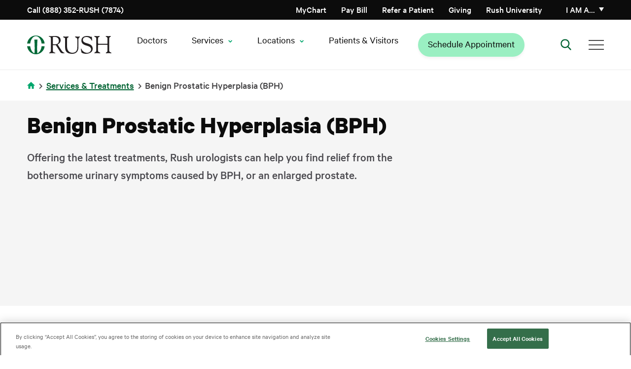

--- FILE ---
content_type: text/html; charset=UTF-8
request_url: https://www.rush.edu/conditions/benign-prostatic-hyperplasia-bph
body_size: 16644
content:
<!DOCTYPE html>
<html lang="en" dir="ltr" prefix="og: https://ogp.me/ns#">
<head>
  <link rel="preload" href="/themes/rush_theme/public/fonts/calibre/CalibreWeb-Regular.woff2" as="font" type="font/woff2" crossorigin="anonymous">
  <link rel="preload" href="/themes/rush_theme/public/fonts/calibre/CalibreWeb-Semibold.woff2" as="font" type="font/woff2" crossorigin="anonymous">
  <link rel="preload" href="/themes/rush_theme/public/fonts/calibre/CalibreWeb-Bold.woff2" as="font" type="font/woff2" crossorigin="anonymous">
  <link rel="preload" href="/themes/rush_theme/public/fonts/calibre/CalibreWeb-Medium.woff2" as="font" type="font/woff2" crossorigin="anonymous">
      <!-- OneTrust Cookies Consent Notice start for rush.edu -->
    <script src="https://cdn.cookielaw.org/scripttemplates/otSDKStub.js"
            type="text/javascript"
            charset="UTF-8"
            data-domain-script="8e150297-78ec-4e30-956f-80e9d7ff5f04"
            crossorigin="anonymous"></script>
    <script type="text/javascript">
      function OptanonWrapper() { }
    </script>
    <!-- OneTrust Cookies Consent Notice end for rush.edu -->
    <!-- Freshpaint script start -->
    <script type="text/javascript">
      (function(c,a){if(!a.__SV){var b=window;try{var d,m,j,k=b.location,f=k.hash;d=function(a,b){return(m=a.match(RegExp(b+"=([^&]*)")))?m[1]:null};f&&d(f,"fpState")&&(j=JSON.parse(decodeURIComponent(d(f,"fpState"))),"fpeditor"===j.action&&(b.sessionStorage.setItem("_fpcehash",f),history.replaceState(j.desiredHash||"",c.title,k.pathname+k.search)))}catch(n){}var l,h;window.freshpaint=a;a._i=[];a.init=function(b,d,g){function c(b,i){var a=i.split(".");2==a.length&&(b=b[a[0]],i=a[1]);b[i]=function(){b.push([i].concat(Array.prototype.slice.call(arguments,
        0)))}}var e=a;"undefined"!==typeof g?e=a[g]=[]:g="freshpaint";e.people=e.people||[];e.toString=function(b){var a="freshpaint";"freshpaint"!==g&&(a+="."+g);b||(a+=" (stub)");return a};e.people.toString=function(){return e.toString(1)+".people (stub)"};l="disable time_event track track_pageview track_links track_forms track_with_groups add_group set_group remove_group register register_once alias unregister identify name_tag set_config reset opt_in_tracking opt_out_tracking has_opted_in_tracking has_opted_out_tracking clear_opt_in_out_tracking people.set people.set_once people.unset people.increment people.append people.union people.track_charge people.clear_charges people.delete_user people.remove people group page alias ready addEventProperties addInitialEventProperties removeEventProperty addPageviewProperties registerCallConversion".split(" ");
        for(h=0;h<l.length;h++)c(e,l[h]);var f="set set_once union unset remove delete".split(" ");e.get_group=function(){function a(c){b[c]=function(){call2_args=arguments;call2=[c].concat(Array.prototype.slice.call(call2_args,0));e.push([d,call2])}}for(var b={},d=["get_group"].concat(Array.prototype.slice.call(arguments,0)),c=0;c<f.length;c++)a(f[c]);return b};a._i.push([b,d,g])};a.__SV=1.4;b=c.createElement("script");b.type="text/javascript";b.async=!0;b.src="undefined"!==typeof FRESHPAINT_CUSTOM_LIB_URL?
        FRESHPAINT_CUSTOM_LIB_URL:"//perfalytics.com/static/js/freshpaint.js";(d=c.getElementsByTagName("script")[0])?d.parentNode.insertBefore(b,d):c.head.appendChild(b)}})(document,window.freshpaint||[]);
      freshpaint.init("2541f097-7446-47c4-8aea-55ad5be4aa40", {
        "consent_management": {
          "onetrust": {
            "category_mapping": {
              "C0002": ["Google Analytics 4 Proxy"],
              "C0004": ["Google Ads", "Google AdWords New"],
            }
          },
          "consent_model": "opt-out"
        }
      });
    </script>
    <!-- Freshpaint script end -->
    
  
  <!-- Fabric Chat -->
      <script src="https://web2.production.gyantts.com/gyant-embed.js"></script>
    <!-- Initialize Fabric (ensure gyantts.com script included in appropriate env conditional above.) -->
  <script type="text/javascript">
    var gyant_embed_options = {
      fullScreen: false,
      client: 'rush-fd',
    };
    GyantWidget.init(gyant_embed_options);
  </script>

  <meta charset="utf-8" />
<meta name="description" content="Rush urologists are highly skilled in minimally invasive procedures to relieve the symptoms of benign prostatic hyperplasia (BPH), or an enlarged prostate." />
<link rel="canonical" href="https://www.rush.edu/conditions/benign-prostatic-hyperplasia-bph" />
<meta name="google-site-verification" content="e5rBhWYUZEdiszRRO18B0fOUQz-OBGl9tOSVrBJYldc" />
<meta name="apple-itunes-app" content="app-id=6740248396" />
<script type="application/ld+json"></script>
<meta name="Generator" content="Drupal 10 (https://www.drupal.org)" />
<meta name="MobileOptimized" content="width" />
<meta name="HandheldFriendly" content="true" />
<meta name="viewport" content="width=device-width, initial-scale=1.0" />
<script data-cfasync="false" type="text/javascript" id="vwoCode">window._vwo_code || (function () {
      var account_id=744962,
      version=2.1,
      settings_tolerance=2000,
      hide_element='body',
      hide_element_style='opacity:0 !important;filter:alpha(opacity=0) !important;background:none !important;transition:none !important;',
      /* DO NOT EDIT BELOW THIS LINE */
      f=false,w=window,d=document,v=d.querySelector('#vwoCode'),cK='_vwo_'+account_id+'_settings',cc={};try{var c=JSON.parse(localStorage.getItem('_vwo_'+account_id+'_config'));cc=c&&typeof c==='object'?c:{}}catch(e){}var stT=cc.stT==='session'?w.sessionStorage:w.localStorage;code={nonce:v&&v.nonce,library_tolerance:function(){return typeof library_tolerance!=='undefined'?library_tolerance:undefined},settings_tolerance:function(){return cc.sT||settings_tolerance},hide_element_style:function(){return'{'+(cc.hES||hide_element_style)+'}'},hide_element:function(){if(performance.getEntriesByName('first-contentful-paint')[0]){return''}return typeof cc.hE==='string'?cc.hE:hide_element},getVersion:function(){return version},finish:function(e){if(!f){f=true;var t=d.getElementById('_vis_opt_path_hides');if(t)t.parentNode.removeChild(t);if(e)(new Image).src='https://dev.visualwebsiteoptimizer.com/ee.gif?a='+account_id+e}},finished:function(){return f},addScript:function(e){var t=d.createElement('script');t.type='text/javascript';if(e.src){t.src=e.src}else{t.text=e.text}v&&t.setAttribute('nonce',v.nonce);d.getElementsByTagName('head')[0].appendChild(t)},load:function(e,t){var n=this.getSettings(),i=d.createElement('script'),r=this;t=t||{};if(n){i.textContent=n;d.getElementsByTagName('head')[0].appendChild(i);if(!w.VWO||VWO.caE){stT.removeItem(cK);r.load(e)}}else{var o=new XMLHttpRequest;o.open('GET',e,true);o.withCredentials=!t.dSC;o.responseType=t.responseType||'text';o.onload=function(){if(t.onloadCb){return t.onloadCb(o,e)}if(o.status===200||o.status===304){_vwo_code.addScript({text:o.responseText})}else{_vwo_code.finish('&e=loading_failure:'+e)}};o.onerror=function(){if(t.onerrorCb){return t.onerrorCb(e)}_vwo_code.finish('&e=loading_failure:'+e)};o.send()}},getSettings:function(){try{var e=stT.getItem(cK);if(!e){return}e=JSON.parse(e);if(Date.now()>e.e){stT.removeItem(cK);return}return e.s}catch(e){return}},init:function(){if(d.URL.indexOf('__vwo_disable__')>-1)return;var e=this.settings_tolerance();w._vwo_settings_timer=setTimeout(function(){_vwo_code.finish();stT.removeItem(cK)},e);var t;if(this.hide_element()!=='body'){t=d.createElement('style');var n=this.hide_element(),i=n?n+this.hide_element_style():'',r=d.getElementsByTagName('head')[0];t.setAttribute('id','_vis_opt_path_hides');v&&t.setAttribute('nonce',v.nonce);t.setAttribute('type','text/css');if(t.styleSheet)t.styleSheet.cssText=i;else t.appendChild(d.createTextNode(i));r.appendChild(t)}else{t=d.getElementsByTagName('head')[0];var i=d.createElement('div');i.style.cssText='z-index: 2147483647 !important;position: fixed !important;left: 0 !important;top: 0 !important;width: 100% !important;height: 100% !important;background: white !important;display: block !important;';i.setAttribute('id','_vis_opt_path_hides');i.classList.add('_vis_hide_layer');t.parentNode.insertBefore(i,t.nextSibling)}var o=window._vis_opt_url||d.URL,s='https://dev.visualwebsiteoptimizer.com/j.php?a='+account_id+'&u='+encodeURIComponent(o)+'&vn='+version;if(w.location.search.indexOf('_vwo_xhr')!==-1){this.addScript({src:s})}else{this.load(s+'&x=true')}}};w._vwo_code=code;code.init();})();</script>
<script type="text/javascript">window.dataLayer = window.dataLayer || []; window.dataLayer.push({'environment': 'prod'});</script>
<link rel="icon" href="/sites/default/files/favicon-96x96.png" type="image/png" />

    <title>Benign Prostatic Hyperplasia (BPH) Signs &amp; Symptoms | Rush</title>
    <link rel="stylesheet" media="all" href="/core/assets/vendor/jquery.ui/themes/base/core.css?t8wzf1" />
<link rel="stylesheet" media="all" href="/core/assets/vendor/jquery.ui/themes/base/controlgroup.css?t8wzf1" />
<link rel="stylesheet" media="all" href="/core/assets/vendor/jquery.ui/themes/base/checkboxradio.css?t8wzf1" />
<link rel="stylesheet" media="all" href="/core/assets/vendor/jquery.ui/themes/base/resizable.css?t8wzf1" />
<link rel="stylesheet" media="all" href="/core/assets/vendor/jquery.ui/themes/base/button.css?t8wzf1" />
<link rel="stylesheet" media="all" href="/core/assets/vendor/jquery.ui/themes/base/dialog.css?t8wzf1" />
<link rel="stylesheet" media="all" href="/themes/contrib/stable/css/core/components/progress.module.css?t8wzf1" />
<link rel="stylesheet" media="all" href="/themes/contrib/stable/css/core/components/ajax-progress.module.css?t8wzf1" />
<link rel="stylesheet" media="all" href="/themes/contrib/stable/css/system/components/align.module.css?t8wzf1" />
<link rel="stylesheet" media="all" href="/themes/contrib/stable/css/system/components/fieldgroup.module.css?t8wzf1" />
<link rel="stylesheet" media="all" href="/themes/contrib/stable/css/system/components/container-inline.module.css?t8wzf1" />
<link rel="stylesheet" media="all" href="/themes/contrib/stable/css/system/components/clearfix.module.css?t8wzf1" />
<link rel="stylesheet" media="all" href="/themes/contrib/stable/css/system/components/details.module.css?t8wzf1" />
<link rel="stylesheet" media="all" href="/themes/contrib/stable/css/system/components/hidden.module.css?t8wzf1" />
<link rel="stylesheet" media="all" href="/themes/contrib/stable/css/system/components/item-list.module.css?t8wzf1" />
<link rel="stylesheet" media="all" href="/themes/contrib/stable/css/system/components/js.module.css?t8wzf1" />
<link rel="stylesheet" media="all" href="/themes/contrib/stable/css/system/components/nowrap.module.css?t8wzf1" />
<link rel="stylesheet" media="all" href="/themes/contrib/stable/css/system/components/position-container.module.css?t8wzf1" />
<link rel="stylesheet" media="all" href="/themes/contrib/stable/css/system/components/reset-appearance.module.css?t8wzf1" />
<link rel="stylesheet" media="all" href="/themes/contrib/stable/css/system/components/resize.module.css?t8wzf1" />
<link rel="stylesheet" media="all" href="/themes/contrib/stable/css/system/components/system-status-counter.css?t8wzf1" />
<link rel="stylesheet" media="all" href="/themes/contrib/stable/css/system/components/system-status-report-counters.css?t8wzf1" />
<link rel="stylesheet" media="all" href="/themes/contrib/stable/css/system/components/system-status-report-general-info.css?t8wzf1" />
<link rel="stylesheet" media="all" href="/themes/contrib/stable/css/system/components/tablesort.module.css?t8wzf1" />
<link rel="stylesheet" media="all" href="/core/modules/ckeditor5/css/ckeditor5.dialog.fix.css?t8wzf1" />
<link rel="stylesheet" media="all" href="/modules/contrib/jquery_ui/assets/vendor/jquery.ui/themes/base/core.css?t8wzf1" />
<link rel="stylesheet" media="all" href="/modules/contrib/jquery_ui/assets/vendor/jquery.ui/themes/base/menu.css?t8wzf1" />
<link rel="stylesheet" media="all" href="/modules/contrib/jquery_ui/assets/vendor/jquery.ui/themes/base/autocomplete.css?t8wzf1" />
<link rel="stylesheet" media="all" href="/core/assets/vendor/jquery.ui/themes/base/theme.css?t8wzf1" />
<link rel="stylesheet" media="all" href="/modules/contrib/jquery_ui/assets/vendor/jquery.ui/themes/base/theme.css?t8wzf1" />
<link rel="stylesheet" media="all" href="/modules/contrib/paragraphs/css/paragraphs.unpublished.css?t8wzf1" />
<link rel="stylesheet" media="all" href="/themes/rush_theme/public/css/components/feedback-widget.css?t8wzf1" />
<link rel="preload" media="all" href="/themes/rush_theme/public/css/pages/clinical_service.css?t8wzf1" as="style" onload="this.onload=null;this.rel=&#039;stylesheet&#039;" />
<link rel="preload" media="all" href="/themes/ctek_base_theme/public/css/global.css?t8wzf1" as="style" onload="this.onload=null;this.rel=&#039;stylesheet&#039;" />
<link rel="preload" media="all" href="/themes/ctek_base_theme/public/css/components/header.css?t8wzf1" as="style" onload="this.onload=null;this.rel=&#039;stylesheet&#039;" />
<link rel="preload" media="all" href="/themes/ctek_base_theme/public/css/components/footer.css?t8wzf1" as="style" onload="this.onload=null;this.rel=&#039;stylesheet&#039;" />
<link rel="stylesheet" media="all" href="/themes/ctek_base_theme/public/css/components/forms.css?t8wzf1" />
<link rel="preload" media="all" href="/themes/rush_theme/public/vendor/naked-form-select/dist/css/naked-form-select.css?t8wzf1" as="style" onload="this.onload=null;this.rel=&#039;stylesheet&#039;" />
<link rel="stylesheet" media="all" href="/themes/rush_theme/public/css/components/ie_alert.css?t8wzf1" />
<link rel="stylesheet" media="all" href="/themes/rush_theme/public/css/components/overlay.css?t8wzf1" />
<link rel="stylesheet" media="all" href="/themes/rush_theme/public/css/components/header-menu--main-menu.css?t8wzf1" />
<link rel="stylesheet" media="all" href="/themes/rush_theme/public/css/global.css?t8wzf1" />
<link rel="preload" media="all" href="/themes/rush_theme/public/css/components/hero.css?t8wzf1" as="style" onload="this.onload=null;this.rel=&#039;stylesheet&#039;" />
<link rel="preload" media="all" href="/themes/rush_theme/public/css/components/phone_number_cta.css?t8wzf1" as="style" onload="this.onload=null;this.rel=&#039;stylesheet&#039;" />
<link rel="preload" media="all" href="/themes/rush_theme/public/css/components/text_icon_cta.css?t8wzf1" as="style" onload="this.onload=null;this.rel=&#039;stylesheet&#039;" />
<link rel="preload" media="all" href="/themes/rush_theme/public/css/components/wysiwyg.css?t8wzf1" as="style" onload="this.onload=null;this.rel=&#039;stylesheet&#039;" />
<link rel="preload" media="all" href="/themes/rush_theme/public/vendor/pixabay-javascript-autocomplete/auto-complete.css?t8wzf1" as="style" onload="this.onload=null;this.rel=&#039;stylesheet&#039;" />
<link rel="stylesheet" media="all" href="/themes/rush_theme/public/css/components/sidebar-buttons.css?t8wzf1" />

    
  </head>
<body >
<a href="#main-content" class="visually-hidden focusable">
  Skip to main content
</a>

  <div class="dialog-off-canvas-main-canvas" data-off-canvas-main-canvas>
    <div class="site-wrap interior-wrap page--content-first-mobile with-hero without-hero-background has-sidebar clinical_service" data-clinical-areas="" id="clinical-area-div">
      <section class="drawer" role="complementary" aria-label="Emergency Information">
  </section>

<header class="rush-system-header">
      <section class="header" role="complementary" aria-label="Secondary Navigation" id="header">
        <div id="block-rush-theme-mainmenu" class="header-menu">
  <div class="header-menu--utility">
    <div class="container">
      <div class="header-menu--utility--inner">
        <div class="header-menu--phone">
          <a href="tel:8883527874">
            Call (888) 352-RUSH (7874)
          </a>
        </div>

        <div class="header-menu--menu hide-tel-links hide-appt-links">
          <div class="contextual-region"><div data-contextual-id="menu:menu=action-menu:langcode=en" data-contextual-token="sSpKuIhdYhuksKE-r2-IFA1AU_hVhcdYVDs1oGBimd8" data-drupal-ajax-container=""></div>
                      <ul class="menu--action-menu">
            
            
            <li
           class="level-1" data-dropdown-id="-1"
        >      <a href="/schedule-your-medical-appointment-rush" class="appt-link-item" data-drupal-link-system-path="node/61911">Schedule Appointment</a>
                  </li>
    
            
            <li
           class="level-1 tel-link-item" data-dropdown-id="-1"
        >      <a href="tel:3129427874">Call (312) 942-7874</a>
                  </li>
    
            
            <li
           class="level-1" data-dropdown-id="-1"
        >      <a href="https://mychart.rush.edu/" class="icon-mychart">MyChart</a>
                  </li>
            </ul>
      

</div>

        </div>

        <div class="header-menu--menu">
          <div class="contextual-region"><div data-contextual-id="menu:menu=utility-menu:langcode=en" data-contextual-token="9GOxgXLVkyLj45MTgf1L1iKCIQQm4WK9GUmUQZjOwJA" data-drupal-ajax-container=""></div>
                      <ul>
                                <li class="level-1" data-dropdown-id="-1">
                    <a href="/patients-visitors/billing" data-drupal-link-system-path="node/14776">Pay Bill</a>
                  </li>
                            <li class="level-1" data-dropdown-id="-1">
                    <a href="/medical-professional-resources/refer-or-transfer-patient" data-drupal-link-system-path="node/35891">Refer a Patient</a>
                  </li>
                            <li class="level-1" data-dropdown-id="-1">
                    <a href="/giving" data-drupal-link-system-path="node/8271">Giving</a>
                  </li>
                            <li class="level-1" data-dropdown-id="-1">
                    <a href="http://www.rushu.rush.edu/">Rush University</a>
                  </li>
            </ul>
      

</div>

        </div>

        <div class="header-menu--personality">
          <a href="#" class="header-menu--personality--toggle" aria-haspopup="true" aria-expanded="false">
            I am a&hellip;
          </a>

          <div class="header-menu--personality--overlay"></div>

          <div class="header-menu--personality--modal inactive">
            <button class="header-menu--personality--close">
              Close
            </button>

            <div class="heading">
              <img src="/themes/rush_theme/public/images/persona-icon.svg" alt="Personality Icon">

              <span>
                Select from the list below to customize your experience:
              </span>

              <a href="#">
                Select a new category
              </a>
            </div>

            <span class="label">
              I am a<span class="personality"></span>:
            </span>

            <div class="contextual-region"><div data-contextual-id="menu:menu=personality-menu:langcode=en" data-contextual-token="hPAPH8gPMIHttmdx8yFtnfZ58T3OkPp1SrC8LvUsxGo" data-drupal-ajax-container=""></div>
                        <ul>
                        <li data-personality="d2bCO83fYQ26hmg2Aesp8wmLgYzuPiugq4CzPhwi0WA" class="level-1">
            <a href="/" data-drupal-link-system-path="&lt;front&gt;">Medical Professional</a>
                                    <ul>
                        <li class="level-2">
            <a href="/medical-professional-resources/refer-or-transfer-patient" data-drupal-link-system-path="node/35891">Referring Patients</a>
            </li>
                    <li class="level-2">
            <a href="/nursing-rush" data-drupal-link-system-path="node/32896">Nursing</a>
            </li>
                    <li class="level-2">
            <a href="/rush-careers" data-drupal-link-system-path="node/31211">Career Opportunities</a>
            </li>
                    <li class="level-2">
            <a href="https://www.rushu.rush.edu/education-and-training/graduate-medical-education">Residencies &amp; Fellowships</a>
            </li>
                    <li class="level-2">
            <a href="https://www.rushu.rush.edu/research-rush-university">Research</a>
            </li>
                    <li class="level-2">
            <a href="/corporate-compliance/conflict-interest" data-drupal-link-system-path="node/16281">Conflict of Interest Disclosures</a>
            </li>
            </ul>
      
            </li>
                    <li data-personality="HUudfp85p0_g2JNd7jya2J8bSBMlU4zMTR7Lf0ALD6Y" class="level-1">
            <a href="/" data-drupal-link-system-path="&lt;front&gt;">Patient</a>
                                    <ul>
                        <li class="level-2">
            <a href="/patients-visitors/plan-your-overnight-stay" data-drupal-link-system-path="node/14896">Plan Your Stay</a>
            </li>
                    <li class="level-2">
            <a href="/patients-visitors" data-drupal-link-system-path="node/5701">Patient Resources</a>
            </li>
                    <li class="level-2">
            <a href="/services-treatments?audience=adult" data-drupal-link-query="{&quot;audience&quot;:&quot;adult&quot;}" data-drupal-link-system-path="services-treatments">Services &amp; Treatments</a>
            </li>
                    <li class="level-2">
            <a href="https://mychart.rush.edu/mychart/Authentication/Login">MyChart Access</a>
            </li>
                    <li class="level-2">
            <a href="/clinical-trials" data-drupal-link-system-path="clinical-trials">Clinical Trials &amp; Studies</a>
            </li>
            </ul>
      
            </li>
                    <li data-personality="o6X8qw1e0UuHjOrlDmQGvpYqeBi-n-0_nXgNJ2emmnc" class="level-1">
            <a href="/" data-drupal-link-system-path="&lt;front&gt;">Visitor</a>
                                    <ul>
                        <li class="level-2">
            <a href="https://www.rush.edu/locations">Locations and Directions</a>
            </li>
                    <li class="level-2">
            <a href="/patients-visitors" data-drupal-link-system-path="node/5701">Resources For Your Visit</a>
            </li>
                    <li class="level-2">
            <a href="/patients-visitors/visiting-hours-and-policies" data-drupal-link-system-path="node/14906">Visiting Hours &amp; Policies</a>
            </li>
            </ul>
      
            </li>
                    <li data-personality="zEHzpC_I_kC7aHZx0s-m1gObl12fnGngnOluxqHK8tc" class="level-1">
            <a href="/" data-drupal-link-system-path="&lt;front&gt;">Job Candidate</a>
                                    <ul>
                        <li class="level-2">
            <a href="/rush-careers" title="Learn about working at Rush" data-drupal-link-system-path="node/31211">Careers Home Page</a>
            </li>
                    <li class="level-2">
            <a href="https://rushprod-lm01.cloud.infor.com:1444/lmghr/CandidateSelfService/controller.servlet?context_dataarea=lmghr&amp;context_session_key_HROrganization=10&amp;context_session_key_JobBoard=RUSHEXTERNAL&amp;context_session_key_noheader=true" title="Find your career at RUSH University Medical Center">RUSH University Medical Center Careers</a>
            </li>
                    <li class="level-2">
            <a href="https://pm.healthcaresource.com/CS/rcmc/#/search" title="Find your career at RUSH Copley Medical Center">RUSH Copley Medical Center Careers</a>
            </li>
                    <li class="level-2">
            <a href="https://tinyurl.com/bdf7m4e6" title="Find your career at RUSH Oak Park Hospital ">RUSH Oak Park Hospital Careers</a>
            </li>
                    <li class="level-2">
            <a href="https://www.rush.edu/rush-career-areas/providers-and-faculty">Provider and Faculty Positions</a>
            </li>
            </ul>
      
            </li>
              </ul>
      

</div>

          </div>
        </div>
      </div>
    </div>
  </div>

  <div class="header-menu--primary">
    <div class="container">
      <div class="header-menu--primary--inner">
        <div class="header-menu--logo">
                      <a href="/">
              <img src="/themes/rush_theme/public/images/header-logo--desktop.svg" alt="Home" />

              </a>
                  </div>

        <div class="header-menu--personality">
          <a href="#" class="header-menu--personality--toggle">
            I am a
          </a>

          <div class="header-menu--personality--overlay"></div>

          <div class="header-menu--personality--modal">
            <button class="header-menu--personality--close">
              Close
            </button>

            <div class="heading">
              <img src="/themes/rush_theme/public/images/persona-icon.svg" alt="Personality Icon">

              <span>
                Select from the list below to customize your experience:
              </span>

              <a href="#">
                Select a new category
              </a>
            </div>

            <span class="label">
              I am a<span class="personality"></span>:
            </span>

            <div class="contextual-region"><div data-contextual-id="menu:menu=personality-menu:langcode=en" data-contextual-token="hPAPH8gPMIHttmdx8yFtnfZ58T3OkPp1SrC8LvUsxGo" data-drupal-ajax-container=""></div>
                        <ul>
                        <li data-personality="d2bCO83fYQ26hmg2Aesp8wmLgYzuPiugq4CzPhwi0WA" class="level-1">
            <a href="/" data-drupal-link-system-path="&lt;front&gt;">Medical Professional</a>
                                    <ul>
                        <li class="level-2">
            <a href="/medical-professional-resources/refer-or-transfer-patient" data-drupal-link-system-path="node/35891">Referring Patients</a>
            </li>
                    <li class="level-2">
            <a href="/nursing-rush" data-drupal-link-system-path="node/32896">Nursing</a>
            </li>
                    <li class="level-2">
            <a href="/rush-careers" data-drupal-link-system-path="node/31211">Career Opportunities</a>
            </li>
                    <li class="level-2">
            <a href="https://www.rushu.rush.edu/education-and-training/graduate-medical-education">Residencies &amp; Fellowships</a>
            </li>
                    <li class="level-2">
            <a href="https://www.rushu.rush.edu/research-rush-university">Research</a>
            </li>
                    <li class="level-2">
            <a href="/corporate-compliance/conflict-interest" data-drupal-link-system-path="node/16281">Conflict of Interest Disclosures</a>
            </li>
            </ul>
      
            </li>
                    <li data-personality="HUudfp85p0_g2JNd7jya2J8bSBMlU4zMTR7Lf0ALD6Y" class="level-1">
            <a href="/" data-drupal-link-system-path="&lt;front&gt;">Patient</a>
                                    <ul>
                        <li class="level-2">
            <a href="/patients-visitors/plan-your-overnight-stay" data-drupal-link-system-path="node/14896">Plan Your Stay</a>
            </li>
                    <li class="level-2">
            <a href="/patients-visitors" data-drupal-link-system-path="node/5701">Patient Resources</a>
            </li>
                    <li class="level-2">
            <a href="/services-treatments?audience=adult" data-drupal-link-query="{&quot;audience&quot;:&quot;adult&quot;}" data-drupal-link-system-path="services-treatments">Services &amp; Treatments</a>
            </li>
                    <li class="level-2">
            <a href="https://mychart.rush.edu/mychart/Authentication/Login">MyChart Access</a>
            </li>
                    <li class="level-2">
            <a href="/clinical-trials" data-drupal-link-system-path="clinical-trials">Clinical Trials &amp; Studies</a>
            </li>
            </ul>
      
            </li>
                    <li data-personality="o6X8qw1e0UuHjOrlDmQGvpYqeBi-n-0_nXgNJ2emmnc" class="level-1">
            <a href="/" data-drupal-link-system-path="&lt;front&gt;">Visitor</a>
                                    <ul>
                        <li class="level-2">
            <a href="https://www.rush.edu/locations">Locations and Directions</a>
            </li>
                    <li class="level-2">
            <a href="/patients-visitors" data-drupal-link-system-path="node/5701">Resources For Your Visit</a>
            </li>
                    <li class="level-2">
            <a href="/patients-visitors/visiting-hours-and-policies" data-drupal-link-system-path="node/14906">Visiting Hours &amp; Policies</a>
            </li>
            </ul>
      
            </li>
                    <li data-personality="zEHzpC_I_kC7aHZx0s-m1gObl12fnGngnOluxqHK8tc" class="level-1">
            <a href="/" data-drupal-link-system-path="&lt;front&gt;">Job Candidate</a>
                                    <ul>
                        <li class="level-2">
            <a href="/rush-careers" title="Learn about working at Rush" data-drupal-link-system-path="node/31211">Careers Home Page</a>
            </li>
                    <li class="level-2">
            <a href="https://rushprod-lm01.cloud.infor.com:1444/lmghr/CandidateSelfService/controller.servlet?context_dataarea=lmghr&amp;context_session_key_HROrganization=10&amp;context_session_key_JobBoard=RUSHEXTERNAL&amp;context_session_key_noheader=true" title="Find your career at RUSH University Medical Center">RUSH University Medical Center Careers</a>
            </li>
                    <li class="level-2">
            <a href="https://pm.healthcaresource.com/CS/rcmc/#/search" title="Find your career at RUSH Copley Medical Center">RUSH Copley Medical Center Careers</a>
            </li>
                    <li class="level-2">
            <a href="https://tinyurl.com/bdf7m4e6" title="Find your career at RUSH Oak Park Hospital ">RUSH Oak Park Hospital Careers</a>
            </li>
                    <li class="level-2">
            <a href="https://www.rush.edu/rush-career-areas/providers-and-faculty">Provider and Faculty Positions</a>
            </li>
            </ul>
      
            </li>
              </ul>
      

</div>

          </div>
        </div>

        <nav class="header-menu--main-menu" aria-label="Main Navigation">
          <div class="contextual-region"><div data-contextual-id="menu:menu=main:langcode=en" data-contextual-token="OizjVa7gaKO8Xf9HWMfI4oPMjINtgMWdXKCup5c83xY" data-drupal-ajax-container=""></div>
        
          <ul>
                                
  <li class="level-1" data-dropdown-id=-1>
    <a href="https://doctors.rush.edu" target="_self">Doctors</a>
      </li>

                                
  <li class="level-1" data-dropdown-id=2>
    <span class="has-children" tabindex="0">Services</span>
                        
                <div class="dropdown" data-dropdown-id="2">
        <div class="container">
          <div class="dropdown--inner">
            <span class="title services">Services</span>
                        <ul class="level-2-wrapper">
                                                  
  <li class="level-2" data-dropdown-id=1>
    <span tabindex="0">Adults</span>
                        
                                                                                                                                                                                                                                                        <div class="menu-columns-wrapper">
          <ul class="column-1">
                                                        
  <li class="level-3" data-dropdown-id=-1>
    <a href="/services/primary-care" data-drupal-link-system-path="node/16326">Primary Care</a>
      </li>

                                            
  <li class="level-3" data-dropdown-id=-1>
    <a href="/services/cancer-care" data-drupal-link-system-path="node/27871">Cancer Care</a>
      </li>

                                            
  <li class="level-3" data-dropdown-id=-1>
    <a href="/services/digestive-diseases" data-drupal-link-system-path="node/51661">Digestive Diseases</a>
      </li>

                      </ul>
          <ul class="column-2">
                                                        
  <li class="level-3" data-dropdown-id=-1>
    <a href="/services/heart-and-vascular-care" data-drupal-link-system-path="node/15416">Heart &amp; Vascular Care</a>
      </li>

                                            
  <li class="level-3" data-dropdown-id=-1>
    <a href="/services/neurology-and-neurosurgery-services" data-drupal-link-system-path="node/15591">Neurology &amp; Neurosurgery Care</a>
      </li>

                      </ul>
        </div>
                    <div class="see-all-wrapper">
          <a href="/services-treatments?audience=adult" class="see-all" data-drupal-link-query="{&quot;audience&quot;:&quot;adult&quot;}" data-drupal-link-system-path="services-treatments">See All</a>
        </div>
            
      </li>

                                                  
  <li class="level-2" data-dropdown-id=2>
    <span tabindex="0">Children</span>
                        
                                                                                                                                                                                                                        <div class="menu-columns-wrapper">
          <ul class="column-1">
                                                        
  <li class="level-3" data-dropdown-id=-1>
    <a href="/kids/services/pediatric-primary-care" data-drupal-link-system-path="node/8396">Pediatric Primary Care</a>
      </li>

                                            
  <li class="level-3" data-dropdown-id=-1>
    <a href="/kids" data-drupal-link-system-path="kids">Children&#039;s Hospital </a>
      </li>

                      </ul>
          <ul class="column-2">
                                                        
  <li class="level-3" data-dropdown-id=-1>
    <a href="/kids/services/pediatric-endocrinology-and-diabetes" data-drupal-link-system-path="node/8346">Pediatric Endocrinology</a>
      </li>

                                            
  <li class="level-3" data-dropdown-id=-1>
    <a href="/kids/services/pediatric-gastroenterology" data-drupal-link-system-path="node/8351">Pediatric Gastroenterology</a>
      </li>

                      </ul>
        </div>
                    <div class="see-all-wrapper">
          <a href="/services-treatments?audience=pediatric" class="see-all" data-drupal-link-query="{&quot;audience&quot;:&quot;pediatric&quot;}" data-drupal-link-system-path="services-treatments">See All</a>
        </div>
            
      </li>

                                                  
  <li class="level-2" data-dropdown-id=3>
    <span tabindex="0">Quick Links</span>
                        
                                                                                                                <ul class="standard-list">
                                                
  <li class="level-3" data-dropdown-id=-1>
    <a href="/clinical-trials" data-drupal-link-system-path="clinical-trials">Clinical Trials &amp; Studies</a>
      </li>

                                      
  <li class="level-3" data-dropdown-id=-1>
    <a href="/services/connectplus" data-drupal-link-system-path="node/63481">Rush Connect+ Virtual Health Membership</a>
      </li>

                  </ul>
                  
      </li>

                          </ul>
          </div>
        </div>
      </div>
      
      </li>

                                
  <li class="level-1" data-dropdown-id=3>
    <span class="has-children" tabindex="0">Locations</span>
                        
                <div class="dropdown" data-dropdown-id="3">
        <div class="container">
          <div class="dropdown--inner">
            <span class="title locations">Locations</span>
                        <ul class="level-2-wrapper">
                                                  
  <li class="level-2" data-dropdown-id=1>
    <span tabindex="0">Adults</span>
                        
                                                                                                                                                                                                                        <div class="menu-columns-wrapper">
          <ul class="column-1">
                                                        
  <li class="level-3" data-dropdown-id=-1>
    <a href="/locations?text=primary%20care&amp;sort=asc" data-drupal-link-query="{&quot;sort&quot;:&quot;asc&quot;,&quot;text&quot;:&quot;primary care&quot;}" data-drupal-link-system-path="locations">Primary Care</a>
      </li>

                                            
  <li class="level-3" data-dropdown-id=-1>
    <a href="/locations?location_type=11&amp;sort=asc" data-drupal-link-query="{&quot;location_type&quot;:&quot;11&quot;,&quot;sort&quot;:&quot;asc&quot;}" data-drupal-link-system-path="locations">Emergency Centers</a>
      </li>

                      </ul>
          <ul class="column-2">
                                                        
  <li class="level-3" data-dropdown-id=-1>
    <a href="/locations?location_type=56&amp;sort=asc" data-drupal-link-query="{&quot;location_type&quot;:&quot;56&quot;,&quot;sort&quot;:&quot;asc&quot;}" data-drupal-link-system-path="locations">Walk-In Care </a>
      </li>

                                            
  <li class="level-3" data-dropdown-id=-1>
    <a href="/locations?location_type=31&amp;sort=asc" data-drupal-link-query="{&quot;location_type&quot;:&quot;31&quot;,&quot;sort&quot;:&quot;asc&quot;}" data-drupal-link-system-path="locations">Lab Facilities</a>
      </li>

                      </ul>
        </div>
                    <div class="see-all-wrapper">
          <a href="/locations" class="see-all" data-drupal-link-system-path="locations">See All</a>
        </div>
            
      </li>

                                                  
  <li class="level-2" data-dropdown-id=2>
    <span tabindex="0">Children</span>
                        
                                                                                                                                                                                                                        <div class="menu-columns-wrapper">
          <ul class="column-1">
                                                        
  <li class="level-3" data-dropdown-id=-1>
    <a href="/locations?specialty=1211&amp;sort=asc" data-drupal-link-query="{&quot;sort&quot;:&quot;asc&quot;,&quot;specialty&quot;:&quot;1211&quot;}" data-drupal-link-system-path="locations">Pediatric Primary Care</a>
      </li>

                                            
  <li class="level-3" data-dropdown-id=-1>
    <a href="/locations/rush-university-childrens-hospital-chicago" data-drupal-link-system-path="node/21176">Children&#039;s Hospital</a>
      </li>

                      </ul>
          <ul class="column-2">
                                                        
  <li class="level-3" data-dropdown-id=-1>
    <a href="/locations?location_type=51&amp;pediatrics=1&amp;sort=asc" data-drupal-link-query="{&quot;location_type&quot;:&quot;51&quot;,&quot;pediatrics&quot;:&quot;1&quot;,&quot;sort&quot;:&quot;asc&quot;}" data-drupal-link-system-path="locations">Pediatric Specialty Care</a>
      </li>

                                            
  <li class="level-3" data-dropdown-id=-1>
    <a href="/locations?specialty=1286&amp;sort=asc&amp;page=0" data-drupal-link-query="{&quot;page&quot;:&quot;0&quot;,&quot;sort&quot;:&quot;asc&quot;,&quot;specialty&quot;:&quot;1286&quot;}" data-drupal-link-system-path="locations">Family Medicine</a>
      </li>

                      </ul>
        </div>
                    <div class="see-all-wrapper">
          <a href="/locations?pediatrics=1&amp;sort=asc" class="see-all" data-drupal-link-query="{&quot;pediatrics&quot;:&quot;1&quot;,&quot;sort&quot;:&quot;asc&quot;}" data-drupal-link-system-path="locations">See All</a>
        </div>
            
      </li>

                                                  
  <li class="level-2" data-dropdown-id=3>
    <span tabindex="0">Quick Links</span>
                        
                                                                                                                                                                                                                                                                                                                        <div class="menu-columns-wrapper">
          <ul class="column-1">
                                                        
  <li class="level-3" data-dropdown-id=-1>
    <a href="/locations/rush-university-medical-center" data-drupal-link-system-path="node/21181">Rush University Medical Center</a>
      </li>

                                            
  <li class="level-3" data-dropdown-id=-1>
    <a href="/locations/rush-copley-medical-center" data-drupal-link-system-path="node/21371">Rush Copley Medical Center</a>
      </li>

                                            
  <li class="level-3" data-dropdown-id=-1>
    <a href="/locations/rush-oak-park-hospital" data-drupal-link-system-path="node/19196">Rush Oak Park Hospital</a>
      </li>

                                            
  <li class="level-3" data-dropdown-id=-1>
    <a href="/locations/rush-oak-brook" data-drupal-link-system-path="node/21391">Rush Oak Brook</a>
      </li>

                      </ul>
          <ul class="column-2">
                                                        
  <li class="level-3" data-dropdown-id=-1>
    <a href="/locations/rush-north-harlem" data-drupal-link-system-path="node/64271">Rush North &amp; Harlem</a>
      </li>

                                            
  <li class="level-3" data-dropdown-id=-1>
    <a href="/locations/rush-munster" data-drupal-link-system-path="node/49791">Rush Munster</a>
      </li>

                                            
  <li class="level-3" data-dropdown-id=-1>
    <a href="/locations/rush-oak-lawn" data-drupal-link-system-path="node/40246">Rush Oak Lawn</a>
      </li>

                                            
  <li class="level-3" data-dropdown-id=-1>
    <a href="/locations/rush-south-loop" data-drupal-link-system-path="node/21126">Rush South Loop</a>
      </li>

                      </ul>
        </div>
                  
      </li>

                          </ul>
          </div>
        </div>
      </div>
      
      </li>

                                
  <li class="level-1" data-dropdown-id=-1>
    <a href="/patients-visitors" data-drupal-link-system-path="node/5701">Patients &amp; Visitors</a>
      </li>

                                
  <li class="level-1" data-dropdown-id=-1>
    <a href="/schedule-your-medical-appointment-rush" class="green-primary" data-drupal-link-system-path="node/61911">Schedule Appointment</a>
      </li>

              </ul>
      


</div>

        </nav>

        <div class="header-menu--search">
          <button class="header-menu--search--toggle" aria-label="Open Search">
            <svg class="search-svg" width="24" height="25" xmlns="http://www.w3.org/2000/svg">
              <path d="M23.635 22.771l-5.916-6.188a10.096 10.096 0 002.354-6.49C20.073 4.529 15.571 0 10.037 0S0 4.528 0 10.094c0 5.565 4.503 10.093 10.037 10.093a9.89 9.89 0 005.75-1.826l5.961 6.235c.25.26.585.404.944.404.34 0 .662-.13.907-.367.52-.504.537-1.338.036-1.862zM10.037 2.633c4.09 0 7.418 3.347 7.418 7.46 0 4.115-3.328 7.461-7.418 7.461s-7.419-3.346-7.419-7.46 3.328-7.46 7.419-7.46z" fill="#494949" fill-rule="nonzero"/>
            </svg>

            <svg class="close-svg" xmlns="http://www.w3.org/2000/svg" width="11" height="11"  xmlns:v="https://vecta.io/nano">
              <path d="M1.1 0l4.4 4.4L9.9 0 11 1.1 6.6 5.5 11 9.9 9.9 11 5.5 6.6 1.1 11 0 9.9l4.4-4.4L0 1.1z" fill="#353535" fill-rule="evenodd"/>
            </svg>
          </button>

          <div class="header-menu--search--content">
            <div class="container">
              <div class="header-menu__tabs">
                <div class="header-menu__tabs--nav">
                  <button class="header-menu__tabs--nav-global">
                    Search Rush
                  </button>

                  <button class="header-menu__tabs--nav-doctor">
                    Find a Doctor
                  </button>
                </div>

                <div class="header-menu__tabs--content">
                  <div class="header-menu__tabs--global">
                    <form class="rush-menu-search-form site-search" data-drupal-selector="rush-menu-search-form" action="/conditions/benign-prostatic-hyperplasia-bph" method="post" id="rush-menu-search-form" accept-charset="UTF-8">
  <div class="js-form-item form-item js-form-type-textfield form-item-keywords js-form-item-keywords form-no-label">        <input placeholder="Search by keyword or topic" data-drupal-selector="edit-keywords" type="text" id="edit-keywords" name="keywords" value="" size="60" maxlength="128" class="form-text required" required="required" aria-required="true" />

        </div><input data-drupal-selector="edit-submit" type="submit" id="edit-submit" name="op" value="Search" class="button js-form-submit form-submit" />
<input autocomplete="off" data-drupal-selector="form-kv9tohfz0ltw5qpnwl8n9eoqhbracjvg8gl6-ficcso" type="hidden" name="form_build_id" value="form-kV9tohfz0Ltw5qPnwL8N9EOQhBracjvg8Gl6_FiCCso" />
<input data-drupal-selector="edit-rush-menu-search-form" type="hidden" name="form_id" value="rush_menu_search_form" />

</form>
<div class="search-overlay--columns"><div class="search-overlay--column"><h3>Popular Services</h3><ul><li><a href="/services/primary-care">Primary Care</a></li><li><a href="/services/psychiatry-and-psychology-services">Psychiatry and Psychology Services</a></li><li><a href="/services/general-neurology-services">General Neurology Services</a></li><li><a href="/services/obstetrics-and-gynecology-ob-gyn-services">Obstetrics and Gynecology (OB-GYN) Services</a></li><li><a href="/services/cancer-care">Cancer Care</a></li></ul><a href="/services-treatments">View All Services</a></div><div class="search-overlay--column"><h3>Popular Locations</h3><ul><li><a href="/locations/rush-copley-medical-center">Rush Copley Medical Center</a></li><li><a href="/locations/rush-oak-park-hospital">Rush Oak Park Hospital</a></li><li><a href="/locations/rush-university-medical-center">Rush University Medical Center</a></li><li><a href="/locations/rush-oak-brook">Rush Oak Brook</a></li><li><a href="/locations/rush-south-loop">Rush South Loop</a></li></ul><a href="/locations">View All Locations</a><div id="search-dropdown-locations"><span>Your Saved Locations (<a href="/locations/saved">0 Locations</a>)</span></div>
</div></div>
                  </div>

                  <div class="header-menu__tabs--doctor">
                    <form class="rush-main-menu-doctor-search-form" data-drupal-selector="rush-main-menu-doctor-search-form" action="/conditions/benign-prostatic-hyperplasia-bph" method="post" id="rush-main-menu-doctor-search-form" accept-charset="UTF-8">
  <div class="search__input-doctor-wrapper js-form-wrapper form-wrapper" data-drupal-selector="edit-input-doctor-wrapper" id="edit-input-doctor-wrapper"><div class="js-form-item form-item js-form-type-textfield form-item-doctor-keywords js-form-item-doctor-keywords form-no-label">        <input placeholder="Search by name, clinical area, or keyword" data-drupal-selector="edit-doctor-keywords" type="text" id="edit-doctor-keywords" name="doctor_keywords" value="" size="60" maxlength="128" class="form-text" />

        </div><div class="js-form-item form-item js-form-type-textfield form-item-doctor-location js-form-item-doctor-location">      <label for="edit-doctor-location">Located Near:</label>
        <input placeholder="City or Zip code" data-drupal-selector="edit-doctor-location" type="text" id="edit-doctor-location" name="doctor_location" value="" size="30" maxlength="128" class="form-text" />

        </div><input data-drupal-selector="edit-doctor-submit" type="submit" id="edit-doctor-submit" name="doctors" value="Search" class="button js-form-submit form-submit" />
</div>
<input autocomplete="off" data-drupal-selector="form-0tyjsvlrokba-nbi5sthjnghx-fxlzoog36givxompw" type="hidden" name="form_build_id" value="form-0TYJSVlROkBa_nbi5stHJnGHX_FXLzooG36gIvXoMpw" />
<input data-drupal-selector="edit-rush-main-menu-doctor-search-form" type="hidden" name="form_id" value="rush_main_menu_doctor_search_form" />

</form>

                  </div>
                </div>
              </div>
            </div>
          </div>
        </div>

                  <div class="header-menu--more">
            <button class="header-menu--more--toggle" aria-label="Additional Menu Items" aria-haspopup="true" aria-expanded="false">
              <span class="patty"></span>
              <span class="patty"></span>
              <span class="patty"></span>
            </button>

            <div class="header-menu--more--overlay"></div>

            <div class="header-menu--more--flyout header-menu__flyout--hidden">
              <button class="header-menu--more--close">
                Close
              </button>

              <img src="/themes/rush_theme/logo.svg" loading="lazy" alt="Rush">

              <nav role="navigation" class="block-actionmenu">
                <div class="contextual-region"><div data-contextual-id="menu:menu=action-menu:langcode=en" data-contextual-token="sSpKuIhdYhuksKE-r2-IFA1AU_hVhcdYVDs1oGBimd8" data-drupal-ajax-container=""></div>
                      <ul class="menu--action-menu">
            
            
            <li
           class="level-1" data-dropdown-id="-1"
        >      <a href="/schedule-your-medical-appointment-rush" class="appt-link-item" data-drupal-link-system-path="node/61911">Schedule Appointment</a>
                  </li>
    
            
            <li
           class="level-1 tel-link-item" data-dropdown-id="-1"
        >      <a href="tel:3129427874">Call (312) 942-7874</a>
                  </li>
    
            
            <li
           class="level-1" data-dropdown-id="-1"
        >      <a href="https://mychart.rush.edu/" class="icon-mychart">MyChart</a>
                  </li>
            </ul>
      

</div>

              </nav>

              <nav role="navigation" class="block-moremenu">
                <span class="reg-menu"><div class="contextual-region"><div data-contextual-id="menu:menu=more-menu:langcode=en" data-contextual-token="V2rT3_H95ZWP7wjeDAwyhIZOJPKmFDIcNifaYELyLU8" data-drupal-ajax-container=""></div>
                      <ul class="menu--more-menu">
                      <li class="level-1">
            <a href="https://doctors.rush.edu/">Doctors</a>
            </li>
                  <li class="level-1">
            <a href="/services-treatments" data-drupal-link-system-path="services-treatments">Services</a>
                                    <ul>
                      <li class="level-2">
            <a href="/services-treatments?audience=adult" data-drupal-link-query="{&quot;audience&quot;:&quot;adult&quot;}" data-drupal-link-system-path="services-treatments">Adults</a>
            </li>
                  <li class="level-2">
            <a href="/services-treatments?audience=pediatric" data-drupal-link-query="{&quot;audience&quot;:&quot;pediatric&quot;}" data-drupal-link-system-path="services-treatments">Children</a>
            </li>
              </ul>
      
            </li>
                  <li class="level-1">
            <a href="/locations" data-drupal-link-system-path="locations">Locations</a>
                                    <ul>
                      <li class="level-2">
            <a href="/locations" data-drupal-link-system-path="locations">Adults</a>
            </li>
                  <li class="level-2">
            <a href="/locations?pediatrics=1&amp;sort=asc" data-drupal-link-query="{&quot;pediatrics&quot;:&quot;1&quot;,&quot;sort&quot;:&quot;asc&quot;}" data-drupal-link-system-path="locations">Children</a>
            </li>
              </ul>
      
            </li>
                  <li class="level-1">
            <a href="/patients-visitors" data-drupal-link-system-path="node/5701">Patients &amp; Visitors</a>
            </li>
                  <li class="level-1">
            <a href="/patients-visitors/billing" data-drupal-link-system-path="node/14776">Pay Bill</a>
            </li>
                  <li class="level-1">
            <span class="line" tabindex="0">Horizontlal Bar</span>
            </li>
                  <li class="level-1">
            <a href="/about-us" data-drupal-link-system-path="node/16266">About</a>
            </li>
                  <li class="level-1">
            <a href="/contact-us" data-drupal-link-system-path="node/14796">Contact Us</a>
            </li>
                  <li class="level-1">
            <a href="/clinical-trials" data-drupal-link-system-path="clinical-trials">Clinical Trials </a>
            </li>
                  <li class="level-1">
            <a href="/medical-professional-resources" data-drupal-link-system-path="node/35881">For Medical Professionals</a>
            </li>
                  <li class="level-1">
            <a href="/medical-professional-resources/refer-or-transfer-patient" data-drupal-link-system-path="node/35891">Refer a Patient</a>
            </li>
                  <li class="level-1">
            <a href="https://www.rushu.rush.edu/">Rush University</a>
            </li>
                  <li class="level-1">
            <a href="/rush-careers" data-drupal-link-system-path="node/31211">Careers</a>
            </li>
                  <li class="level-1">
            <a href="/giving" data-drupal-link-system-path="node/8271">Giving to Rush</a>
            </li>
                  <li class="level-1">
            <a href="/giving/get-involved/volunteer" data-drupal-link-system-path="node/16636">Volunteer</a>
            </li>
                  <li class="level-1">
            <a href="/news" data-drupal-link-system-path="news">News &amp; More</a>
            </li>
                  <li class="level-1">
            <a href="https://www.rush.edu/classes-and-events">Classes &amp; Events </a>
            </li>
              </ul>
      

</div>
</span>
                <span calss="kid-menu"></span>
              </nav>
            </div>
          </div>
        
        <div class="header-menu--mobile">
          <a href="#" class="header-menu--mobile--toggle">
            <span class="patty"></span>
            <span class="patty"></span>
            <span class="patty"></span>
          </a>

          <div class="header-menu--mobile--dropdown">
            <div class="container">
              <div class="header-menu--menu">
                <nav role="navigation" class="block-actionmenu">
                  <div class="contextual-region"><div data-contextual-id="menu:menu=action-menu:langcode=en" data-contextual-token="sSpKuIhdYhuksKE-r2-IFA1AU_hVhcdYVDs1oGBimd8" data-drupal-ajax-container=""></div>
                      <ul class="menu--action-menu">
            
            
            <li
           class="level-1" data-dropdown-id="-1"
        >      <a href="/schedule-your-medical-appointment-rush" class="appt-link-item" data-drupal-link-system-path="node/61911">Schedule Appointment</a>
                  </li>
    
            
            <li
           class="level-1 tel-link-item" data-dropdown-id="-1"
        >      <a href="tel:3129427874">Call (312) 942-7874</a>
                  </li>
    
            
            <li
           class="level-1" data-dropdown-id="-1"
        >      <a href="https://mychart.rush.edu/" class="icon-mychart">MyChart</a>
                  </li>
            </ul>
      

</div>

                </nav>
              </div>

                              <div class="header-menu--more">
                  <div class="header-menu--more--flyout">
                    <a href="#" class="header-menu--more--close">
                      Close
                    </a>

                    <img src="/themes/rush_theme/logo.svg" loading="lazy" alt="Rush">

                    <nav class="header-menu--flyout-menu block-moremenu" role="navigation" aria-label="Main Menu">
                      <div class="contextual-region"><div data-contextual-id="menu:menu=more-menu:langcode=en" data-contextual-token="V2rT3_H95ZWP7wjeDAwyhIZOJPKmFDIcNifaYELyLU8" data-drupal-ajax-container=""></div>
                      <ul class="menu--more-menu">
                      <li class="level-1">
            <a href="https://doctors.rush.edu/">Doctors</a>
            </li>
                  <li class="level-1">
            <a href="/services-treatments" data-drupal-link-system-path="services-treatments">Services</a>
                                    <ul>
                      <li class="level-2">
            <a href="/services-treatments?audience=adult" data-drupal-link-query="{&quot;audience&quot;:&quot;adult&quot;}" data-drupal-link-system-path="services-treatments">Adults</a>
            </li>
                  <li class="level-2">
            <a href="/services-treatments?audience=pediatric" data-drupal-link-query="{&quot;audience&quot;:&quot;pediatric&quot;}" data-drupal-link-system-path="services-treatments">Children</a>
            </li>
              </ul>
      
            </li>
                  <li class="level-1">
            <a href="/locations" data-drupal-link-system-path="locations">Locations</a>
                                    <ul>
                      <li class="level-2">
            <a href="/locations" data-drupal-link-system-path="locations">Adults</a>
            </li>
                  <li class="level-2">
            <a href="/locations?pediatrics=1&amp;sort=asc" data-drupal-link-query="{&quot;pediatrics&quot;:&quot;1&quot;,&quot;sort&quot;:&quot;asc&quot;}" data-drupal-link-system-path="locations">Children</a>
            </li>
              </ul>
      
            </li>
                  <li class="level-1">
            <a href="/patients-visitors" data-drupal-link-system-path="node/5701">Patients &amp; Visitors</a>
            </li>
                  <li class="level-1">
            <a href="/patients-visitors/billing" data-drupal-link-system-path="node/14776">Pay Bill</a>
            </li>
                  <li class="level-1">
            <span class="line" tabindex="0">Horizontlal Bar</span>
            </li>
                  <li class="level-1">
            <a href="/about-us" data-drupal-link-system-path="node/16266">About</a>
            </li>
                  <li class="level-1">
            <a href="/contact-us" data-drupal-link-system-path="node/14796">Contact Us</a>
            </li>
                  <li class="level-1">
            <a href="/clinical-trials" data-drupal-link-system-path="clinical-trials">Clinical Trials </a>
            </li>
                  <li class="level-1">
            <a href="/medical-professional-resources" data-drupal-link-system-path="node/35881">For Medical Professionals</a>
            </li>
                  <li class="level-1">
            <a href="/medical-professional-resources/refer-or-transfer-patient" data-drupal-link-system-path="node/35891">Refer a Patient</a>
            </li>
                  <li class="level-1">
            <a href="https://www.rushu.rush.edu/">Rush University</a>
            </li>
                  <li class="level-1">
            <a href="/rush-careers" data-drupal-link-system-path="node/31211">Careers</a>
            </li>
                  <li class="level-1">
            <a href="/giving" data-drupal-link-system-path="node/8271">Giving to Rush</a>
            </li>
                  <li class="level-1">
            <a href="/giving/get-involved/volunteer" data-drupal-link-system-path="node/16636">Volunteer</a>
            </li>
                  <li class="level-1">
            <a href="/news" data-drupal-link-system-path="news">News &amp; More</a>
            </li>
                  <li class="level-1">
            <a href="https://www.rush.edu/classes-and-events">Classes &amp; Events </a>
            </li>
              </ul>
      

</div>

                    </nav>
                  </div>
                </div>
                          </div>
          </div>
        </div>
      </div>
    </div>

    <div class="header-menu--background"></div>

    <div class="header-menu--indicator"></div>

    <div class="header-menu--search--background"></div>
  </div>
</div>


    </section>
    </header>
                        <a id="main-content" tabindex="-1"></a>
    <main class="main" role="main" aria-label="Main Content">
                <div id="block-breadcrumbs">
  
    
        <div class="breadcrumbs__wrapper">
    <div class="container">
      <nav class="breadcrumbs" aria-label="breadcrumb navigation">
        <ul class="breadcrumbs__items">
                                    <li class="breadcrumbs__item">
                <a href="/" class="breadcrumbs__link">
                  Home
                </a>
              </li>
                                                <li class="breadcrumbs__item">
                <a href="/services-treatments" class="breadcrumbs__link">
                  Services & Treatments
                </a>
              </li>
                                                <li class="breadcrumbs__item">
                Benign Prostatic Hyperplasia (BPH)
              </li>
                              </ul>
      </nav>
    </div>
  </div>

  </div>
          <div data-field-name="field_hero">




<div data-paragraph-type="hero" data-paragraph-view-mode="default" class="hero">
  <div class="hero__wrapper">
    <div class="hero__bg-wrapper">
      <div class="hero__bg">
        
              </div>
      <div class="hero__content-outer-wrapper">
        <div class="hero__content-wrapper">
  <h1 class="hero__title">
                  <div data-field-name="field_title">Benign Prostatic Hyperplasia (BPH)</div>  
      </h1>
      <div class="hero__blurb hero__blurb--desktop">
      <p>Offering the latest treatments, Rush urologists can help you find relief from the bothersome urinary symptoms caused by BPH, or an enlarged prostate.</p>

    </div>
    <div class="hero__links-container">
    <div class="hero-buttons--wrapper">
            
    </div>
    
  </div>
</div>
      </div>
    </div>
  </div>
</div>
</div>  


                    <div class="container">
                    <div class="interior-main-article content-first-mobile">
            <article class="interior-main-article--body">
                            <div data-drupal-messages-fallback class="hidden"></div><div id="block-rush-theme-mainpagecontent">
  
    
        <article class="node">
            
        
    
          

            <div class="field-body container">
        <div class="wysiwyg">  <section  data-paragraph-type="wysiwyg" data-paragraph-view-mode="default" class="white paragraph paragraph--type--wysiwyg paragraph--view-mode--default">
        
      

            <p>Almost all men develop an enlarged prostate as they age. But when benign prostatic hyperplasia (BPH) leads to urinary problems that interfere with your quality of life, you might want to seek help from a urologist.</p><p>Symptoms of BPH include:</p><ul><li><a href="/conditions/urinary-incontinence">Incontinence</a></li><li>Waking to urinate during the night frequently (two or more times)</li><li>Feeling like your bladder is not empty even after urinating</li><li>Difficulty urinating</li></ul><h2>BPH Treatment at Rush</h2><p>Your treatment options for BPH depend on the size of your prostate, your symptoms and your overall health. Rush urologists can provide more details about the following approaches:</p><ul><li><strong>Lifestyle modifications:</strong> Changing your current medications, diet and exercise habits can help improve BPH symptoms.</li><li><strong>Medications:</strong> Rush urologists have treated many patients with BPH and have the expertise to help figure out the right medication and dose for you.</li><li><strong>Minimally invasive procedures:</strong> When medication does not help, various procedures can ease your symptoms. Rush surgeons perform hundreds of BPH procedures a year, often using minimally invasive approaches:<ul><li>Urolift is a one-time, in-office treatment that provides relief from your symptoms.</li><li>Aquablation therapy, which is a minimally invasive procedure to relieve symptoms of BPH.</li><li>Laser surgery of the prostate — including procedures like <a href="/treatments/holep-procedure" data-entity-type="node" data-entity-uuid="95e0e4f5-b340-4f81-a383-ed90705dd957" data-entity-substitution="canonical">holmium laser enucleation of the prostate (HoLEP)</a> — involves inserting a tube through the penis and using a laser to burn away or remove prostate tissue blocking the flow of urine.</li><li>Simple prostatectomy&nbsp;for benign obstruction or prostate removal&nbsp;is performed at Rush using minimally invasive robotic surgery.</li></ul></li></ul>
      
  </section>
</div>
      </div>
                  
<section data-paragraph-type="text_icon_cta" data-paragraph-view-mode="default" class="text-icon-cta text-icon-cta--green text-icon-cta--image-right">
  <div class="text-icon-cta__content-wrapper">
    <h2 class="text-icon-cta__header">
      BPH Providers at Rush
    </h2>

    <div class="text-icon-cta__body wysiwyg white">
      
      <p>Learn more about BPH&nbsp;providers at Rush.</p>

    </div>

          <a href="https://doctors.rush.edu/?interestArea=58754%2C58751%2C58752%2C58753" class="btn-more text-icon-cta__link--base">
        Meet our BPH providers
      </a>
      </div>

      <a href="https://doctors.rush.edu/?interestArea=58754%2C58751%2C58752%2C58753" class="text-icon-cta__link text-icon-cta__link--image">
        <img loading="lazy" src="/sites/default/files/2020-02/Group.png" width="154" height="148" alt="stethoscope " />


    </a>
  
      <a href="https://doctors.rush.edu/?interestArea=58754%2C58751%2C58752%2C58753" class="btn-more text-icon-cta__link text-icon-cta__link--mobile">
      Meet our BPH providers
    </a>
  </section>

                  <div class="field-body container">
        <div class="wysiwyg">  <section  data-paragraph-type="wysiwyg" data-paragraph-view-mode="default" class="white paragraph paragraph--type--wysiwyg paragraph--view-mode--default">
        
      

            <h2>Rush Excellence in Benign Prostatic Hyperplasia Care</h2>

<ul>
	<li><strong>Nationally ranked excellence: </strong>Rush University Medical Center's urology program&nbsp;is ranked among the nation's best by&nbsp;<em>U.S. News &amp; World Report</em>.</li>
	<li><strong>Highly skilled in minimally invasive surgical options:</strong> Urologists at Rush are highly experienced at performing minimally invasive procedures for BPH, including <a href="https://www.rush.edu/treatments/prostate-removal-prostatectomy">robotic-assisted prostatectomies</a>. Minimally invasive procedures offer you shorter recovery times, less risk for infection and fewer side effects than open prostate surgery.</li>
	<li><strong>Care tailored to your needs and values:</strong> Our urologists can tell you about the various treatment options available, which vary from lifestyle changes and medications to surgery. They will also take the time to understand your values, lifestyle and goals so they can help you choose the treatment that is best for you.</li>
	<li><strong>Convenient access:</strong> Our urologists see patients at multiple locations in Chicago and the suburbs — so you can receive care close to home.</li>
</ul>

      
  </section>
</div>
      </div>
      
    
    
    
    
    <div class="mobile-only">
      
      
      
    </div>
  </article>

  </div>


                        </article>
            <aside class="interior-main-article--sidebar">
                  
  <div class="phone-number-ctas">
          <a class="phone-number-ctas--find-a-doctor" href="https://doctors.rush.edu/?interestArea=58751">Find a Doctor</a>
              <a class="phone-number-ctas--find-a-location" href="/locations?text=Benign%20prostatic%20hyperplasia&amp;sort=asc">Find a Location</a>
              <a class="phone-number-ctas--make-an-appointment" href="/schedule-your-medical-appointment-rush">Make an Appointment</a>
                      <div data-field-name="field_appointment_number_cta">  <div  data-paragraph-type="phone_number_cta" data-paragraph-view-mode="default" class="cta-phone-number paragraph paragraph--type--phone-number-cta paragraph--view-mode--default">
                <span data-field-name="field_title">Call Today</span>  
                              <div class="call-wrapper">
        <a href="tel:%28888%29352-7874">(888) 352-7874</a>
      </div>
      </div>
</div>  
      </div>







            </aside>
          </div>
        </div>
                      


          </main>
                        <footer class="rush-system-footer">
  <div class="container">
      <section class="footer" role="complementary" aria-label="Footer content">
        <div id="block-rush-theme-footermenus">
  
    
    <div class="footer--inner">
    <div class="footer--links">
      <div class="footer--quick--phone">
        <span class="heading">
          Phone Numbers
        </span>

        <ul><li><span>Rush&nbsp;University Medical Center</span> <a href="tel:888-352-7874">(888) 352-7874</a></li><li><span>Rush&nbsp;University Children’s Hospital</span> <a href="tel:888-352-7874">(888) 352-7874</a></li><li><span>Rush&nbsp;Copley Medical Center</span> <a href="tel: 630-978-6200">(630) 978-6200</a></li><li><span>Rush&nbsp;University</span> <a href="tel:312-942-7100">(312) 942-7100</a></li><li><span>Rush&nbsp;Oak Park Hospital</span> <a href="tel:708-383-9300">(708) 383-9300</a></li><li><span>Rush&nbsp;Copley Healthplex</span> <a href="tel:630-978-6280">(630) 978-6280</a></li></ul>
      </div>

      <div class="footer--quick-links">
        <span class="heading">
          Quick Links
        </span>

        <div class="contextual-region"><div data-contextual-id="menu:menu=quick-links:langcode=en" data-contextual-token="Y776r1Nat6LucyzN1udIiXvm1dkZIk4YaM1tgCjrhd0" data-drupal-ajax-container=""></div>
                      <ul>
                                <li class="level-1" data-dropdown-id="-1">
                    <a href="/rush-careers" data-drupal-link-system-path="node/31211">Career Opportunities</a>
                  </li>
                            <li class="level-1" data-dropdown-id="-1">
                    <a href="/about-us" data-drupal-link-system-path="node/16266">About Rush</a>
                  </li>
                            <li class="level-1" data-dropdown-id="-1">
                    <a href="/news" data-drupal-link-system-path="news">News</a>
                  </li>
                            <li class="level-1" data-dropdown-id="-1">
                    <a href="/giving" data-drupal-link-system-path="node/8271">Giving to Rush</a>
                  </li>
                            <li class="level-1" data-dropdown-id="-1">
                    <a href="/clinical-trials" data-drupal-link-system-path="clinical-trials">Clinical Trials</a>
                  </li>
                            <li class="level-1" data-dropdown-id="-1">
                    <a href="/medical-professional-resources/refer-or-transfer-patient" data-drupal-link-system-path="node/35891">Refer a Patient</a>
                  </li>
                            <li class="level-1" data-dropdown-id="-1">
                    <a href="/contact-us" data-drupal-link-system-path="node/14796">Contact Us</a>
                  </li>
                            <li class="level-1" data-dropdown-id="-1">
                    <a href="/classes-and-events" data-drupal-link-system-path="node/59241">Classes &amp; Events</a>
                  </li>
                            <li class="level-1" data-dropdown-id="-1">
                    <a href="/medical-professional-resources" data-drupal-link-system-path="node/35881">For Medical Professionals</a>
                  </li>
                            <li class="level-1" data-dropdown-id="-1">
                    <span id="ot-sdk-btn" class="ot-sdk-show-settings" tabindex="0">Cookie Settings</span>
                  </li>
            </ul>
      

</div>

      </div>

      <div class="footer--portals">
        <span class="heading">
          Employee Portal
        </span>

        <div class="contextual-region"><div data-contextual-id="menu:menu=employee-portal:langcode=en" data-contextual-token="KJhCEqY7Wzl1LllFt6UkADcCrWjZFHl1HIDc4Cpy3kw" data-drupal-ajax-container=""></div>
                      <ul>
                                <li class="level-1" data-dropdown-id="-1">
                    <a href="https://rush.sharepoint.com/">Rush Employees</a>
                  </li>
                            <li class="level-1" data-dropdown-id="-1">
                    <a href="/request-certificate-insurance-or-claims-history" data-drupal-link-system-path="node/27971">Request Insurance Certificate or Claims History</a>
                  </li>
            </ul>
      

</div>

      </div>
    </div>

    <div class="footer--contact">
      <div class="footer--contact--form">
        <span class="heading">
          Stay Connected
        </span>

        <a href="/newsletter/signup" class="footer--signup-btn">
          Subscribe to our mailing list
        </a>
      </div>

      <div class="footer--contact--phone">
        <ul><li><span>Rush&nbsp;University Medical Center</span> <a href="tel:888-352-7874">(888) 352-7874</a></li><li><span>Rush&nbsp;University Children’s Hospital</span> <a href="tel:888-352-7874">(888) 352-7874</a></li><li><span>Rush&nbsp;Copley Medical Center</span> <a href="tel: 630-978-6200">(630) 978-6200</a></li><li><span>Rush&nbsp;University</span> <a href="tel:312-942-7100">(312) 942-7100</a></li><li><span>Rush&nbsp;Oak Park Hospital</span> <a href="tel:708-383-9300">(708) 383-9300</a></li><li><span>Rush&nbsp;Copley Healthplex</span> <a href="tel:630-978-6280">(630) 978-6280</a></li></ul>
      </div>

      <div class="footer--contact--social">
        <div class="contextual-region"><div data-contextual-id="menu:menu=social-links:langcode=en" data-contextual-token="IQWtZMAD2-_5ZZfQbJiUXHMrnqBE4pYFdqFjOYr8wSw" data-drupal-ajax-container=""></div>
                      <ul>
                                <li class="level-1" data-dropdown-id="-1">
                    <a href="https://www.facebook.com/RushUniversityMedicalCenter" class="icon-facebook">Facebook</a>
                  </li>
                            <li class="level-1" data-dropdown-id="-1">
                    <a href="http://www.youtube.com/user/rushmedicalcenter" class="icon-youtube">YouTube</a>
                  </li>
                            <li class="level-1" data-dropdown-id="-1">
                    <a href="https://instagram.com/rushmedical" class="icon-instagram">Instagram</a>
                  </li>
                            <li class="level-1" data-dropdown-id="-1">
                    <a href="https://www.linkedin.com/company/rush-system-for-health/posts/?feedView=all" class="icon-linkedin">Linkedin</a>
                  </li>
            </ul>
      

</div>

      </div>
    </div>
  </div>

  <div class="footer--copyright">
    <div class="footer--logo--wrap">
      <a href="/" class="footer--logo" aria-label="Home">
        <img src="/themes/rush_theme/public/images/footer-logo.svg" loading="lazy" alt="Rush logo. Excellence is just the beginning">
      </a>

      <div class="footer--badge">
        <img src="/themes/rush_theme/public/images/honor-roll-badge-22.webp" loading="lazy" alt="U.S. News Best Hospitals Honor Roll 2022-2023">
        <p>
          Rush University<br>Medical Center
        </p>
      </div>
    </div>

    <div class="contextual-region"><div data-contextual-id="menu:menu=legal-links:langcode=en" data-contextual-token="vUSV5jQOJhHtWW_Hrq0NxkxkJPBf6X69V3IeU_BxZeQ" data-drupal-ajax-container=""></div>
                  <div class="dropdown" data-dropdown-id="0">
        <div class="container">
          <div class="dropdown--inner dropdown--legal-links">
                        <span class="title">Accessibility, Privacy & Harassment Policies</span>
            <ul>
                                <li class="level-1" data-dropdown-id="-1">
                    <a href="/website-disclaimer" data-drupal-link-system-path="node/32441">Disclaimer</a>
                  </li>
                            <li class="level-1" data-dropdown-id="-1">
                    <a href="/web-privacy-statement" data-drupal-link-system-path="node/14771">Website Privacy</a>
                  </li>
                            <li class="level-1" data-dropdown-id="-1">
                    <a href="/contact-web-administrator" data-drupal-link-system-path="node/32456">Contact Web Administrator</a>
                  </li>
                            <li class="level-1" data-dropdown-id="-1">
                    <a href="/nondiscrimination-policy" data-drupal-link-system-path="node/32551">Nondiscrimination Policy</a>
                  </li>
                            <li class="level-1" data-dropdown-id="-1">
                    <a href="/equal-employment-opportunity-statement" title="Rush is an equal opportunity employer. " data-drupal-link-system-path="node/31896">Equal Employment Opportunity</a>
                  </li>
                            <li class="level-1" data-dropdown-id="-1">
                    <a href="/corporate-compliance/conflict-interest" data-drupal-link-system-path="node/16281">Conflict of Interest Disclosures</a>
                  </li>
                            <li class="level-1" data-dropdown-id="-1">
                    <a href="/patients-visitors/billing/cost-care" data-drupal-link-system-path="node/16591">Price Transparency</a>
                  </li>
                            <li class="level-1" data-dropdown-id="-1">
                    <a href="/patients-visitors/billing/your-rights-and-protections-against-surprise-medical-bills" data-drupal-link-system-path="node/45361">Patient Billing Rights</a>
                  </li>
                    </ul>
          </div>
        </div>
      </div>
      

</div>


    <p class="copyright">© Copyright 2026 Rush University Medical Center, Rush Copley Medical Center or Rush Oak Park Hospital.</p><p>All physicians featured on this website are on the medical faculty of Rush University Medical Center, Rush Copley Medical Center or Rush Oak Park Hospital. Some of the physicians featured are in private practice and, as independent practitioners, are not agents or employees of Rush University Medical Center, Rush Copley Medical Center or Rush Oak Park Hospital.</p>
  </div>
</div>


    </section>
      </div>
</footer>
  </div>
  
  </div>

<script>window.dataLayer = window.dataLayer || []; window.dataLayer.push({"drupalLanguage":"en","drupalCountry":"","siteName":"Rush","entityCreated":"1596564969","entityLangcode":"en","entityStatus":"1","entityUid":"0","entityUuid":"f4e8aeec-17a9-437e-adf2-a94b882c532f","entityVid":"650096","entityName":"Anonymous","entityType":"node","entityBundle":"clinical_service","entityId":"15281","entityTitle":"Benign Prostatic Hyperplasia (BPH)","entityTaxonomy":{"site_section":{"611":"Clinical Service"}},"userUid":0});</script>

<div class="overlay"></div>
<script type="application/json" data-drupal-selector="drupal-settings-json">{"path":{"baseUrl":"\/","pathPrefix":"","currentPath":"node\/15281","currentPathIsAdmin":false,"isFront":false,"currentLanguage":"en"},"pluralDelimiter":"\u0003","suppressDeprecationErrors":true,"ajaxPageState":{"libraries":"[base64]","theme":"rush_theme","theme_token":null},"ajaxTrustedUrl":{"form_action_p_pvdeGsVG5zNF_XLGPTvYSKCf43t8qZYSwcfZl2uzM":true},"dataLayer":{"defaultLang":"en","languages":{"en":{"id":"en","name":"English","direction":"ltr","weight":0}}},"vwo":{"id":744962,"timeout_setting":2000,"usejquery":"false","testnull":null},"env":"prod","breakpoints":{"ctek_base_theme_ctek_base_theme.xs":{"theme":"ctek_base_theme","label":"XS (up to 767px)","query":"all and (max-width: 767px)","multipliers":["1x","2x"]},"ctek_base_theme_ctek_base_theme.sm":{"theme":"ctek_base_theme","label":"SM (between 768px and 991px)","query":"all and (min-width: 768px) and (max-width: 991px)","multipliers":["1x"]},"ctek_base_theme_ctek_base_theme.md":{"theme":"ctek_base_theme","label":"MD (between 992px and 1199px)","query":"all and (min-width: 992px) and (max-width: 1199px)","multipliers":["1x"]},"ctek_base_theme_ctek_base_theme.lg":{"theme":"ctek_base_theme","label":"LG (over 1200px)","query":"all and (min-width: 1200px)","multipliers":["1x","2x"]},"ctek_base_theme_ctek_base_theme.xl":{"theme":"ctek_base_theme","label":"XL (over 1400px)","query":"all and (min-width: 1400px)","multipliers":["1x","2x"]},"rush_theme_rush_theme.mobileXSmall":{"theme":"rush_theme","label":"mobileXSmall","query":"all and (max-width: 400px)","multipliers":["1x","2x"]},"rush_theme_rush_theme.smallMobileMin":{"theme":"rush_theme","label":"smallMobileMin","query":"all and (min-width: 401px)","multipliers":["1x","2x"]},"rush_theme_rush_theme.mobile":{"theme":"rush_theme","label":"mobile","query":"all and (min-width: 401px) and (max-width: 767px)","multipliers":["1x","2x"]},"rush_theme_rush_theme.mobileMax":{"theme":"rush_theme","label":"mobileMax","query":"all and (max-width: 767px)","multipliers":["1x","2x"]},"rush_theme_rush_theme.tabletAbove":{"theme":"rush_theme","label":"tabletAbove","query":"all and (min-width: 768px)","multipliers":["1x","2x"]},"rush_theme_rush_theme.tablet":{"theme":"rush_theme","label":"tablet","query":"all and (min-width: 768px) and (max-width: 991px)","multipliers":["1x","2x"]},"rush_theme_rush_theme.tabletMax":{"theme":"rush_theme","label":"tabletMax","query":"all and (max-width: 991px)","multipliers":["1x"]},"rush_theme_rush_theme.desktopMinMax":{"theme":"rush_theme","label":"desktopMinMax","query":"all and (min-width: 992px) and (max-width: 1599px)","multipliers":["1x","2x"]},"rush_theme_rush_theme.desktop":{"theme":"rush_theme","label":"desktop","query":"all and (min-width: 992px)","multipliers":["1x"]},"rush_theme_rush_theme.desktopMax":{"theme":"rush_theme","label":"desktopMax","query":"all and (max-width: 1599px)","multipliers":["1x","2x"]},"rush_theme_rush_theme.largeDesktop":{"theme":"rush_theme","label":"large desktop","query":"all and (min-width: 1600px)","multipliers":["1x","2x"]}},"homepageHero":{"desktopImages":[],"mobileImages":[],"videos":[]},"savedLocations":{"count":0,"url":"\/locations\/saved","ids":[]},"user":{"uid":0,"permissionsHash":"4475b98524e2189fff7287d20182a0350594887b9fe9f85fa1d21cf6b4df8639"}}</script>
<script src="/core/assets/vendor/jquery/jquery.min.js?v=3.7.1"></script>
<script src="/core/assets/vendor/once/once.min.js?v=1.0.1"></script>
<script src="/core/misc/drupalSettingsLoader.js?v=10.5.6"></script>
<script src="/core/misc/drupal.js?v=10.5.6"></script>
<script src="/core/misc/drupal.init.js?v=10.5.6"></script>
<script src="/core/assets/vendor/jquery.ui/ui/version-min.js?v=10.5.6"></script>
<script src="/core/assets/vendor/jquery.ui/ui/data-min.js?v=10.5.6"></script>
<script src="/core/assets/vendor/jquery.ui/ui/disable-selection-min.js?v=10.5.6"></script>
<script src="/core/assets/vendor/jquery.ui/ui/jquery-patch-min.js?v=10.5.6"></script>
<script src="/core/assets/vendor/jquery.ui/ui/scroll-parent-min.js?v=10.5.6"></script>
<script src="/core/assets/vendor/jquery.ui/ui/unique-id-min.js?v=10.5.6"></script>
<script src="/core/assets/vendor/jquery.ui/ui/focusable-min.js?v=10.5.6"></script>
<script src="/core/assets/vendor/jquery.ui/ui/keycode-min.js?v=10.5.6"></script>
<script src="/core/assets/vendor/jquery.ui/ui/plugin-min.js?v=10.5.6"></script>
<script src="/core/assets/vendor/jquery.ui/ui/widget-min.js?v=10.5.6"></script>
<script src="/core/assets/vendor/jquery.ui/ui/labels-min.js?v=10.5.6"></script>
<script src="/core/assets/vendor/jquery.ui/ui/widgets/controlgroup-min.js?v=10.5.6"></script>
<script src="/core/assets/vendor/jquery.ui/ui/form-reset-mixin-min.js?v=10.5.6"></script>
<script src="/core/assets/vendor/jquery.ui/ui/widgets/mouse-min.js?v=10.5.6"></script>
<script src="/core/assets/vendor/jquery.ui/ui/widgets/checkboxradio-min.js?v=10.5.6"></script>
<script src="/core/assets/vendor/jquery.ui/ui/widgets/draggable-min.js?v=10.5.6"></script>
<script src="/core/assets/vendor/jquery.ui/ui/widgets/resizable-min.js?v=10.5.6"></script>
<script src="/core/assets/vendor/jquery.ui/ui/widgets/button-min.js?v=10.5.6"></script>
<script src="/core/assets/vendor/jquery.ui/ui/widgets/dialog-min.js?v=10.5.6"></script>
<script src="/modules/contrib/jquery_ui/assets/vendor/jquery.ui/ui/version-min.js?v=1.13.2"></script>
<script src="/modules/contrib/jquery_ui/assets/vendor/jquery.ui/ui/keycode-min.js?v=1.13.2"></script>
<script src="/modules/contrib/jquery_ui/assets/vendor/jquery.ui/ui/position-min.js?v=1.13.2"></script>
<script src="/modules/contrib/jquery_ui/assets/vendor/jquery.ui/ui/safe-active-element-min.js?v=1.13.2"></script>
<script src="/modules/contrib/jquery_ui/assets/vendor/jquery.ui/ui/unique-id-min.js?v=1.13.2"></script>
<script src="/modules/contrib/jquery_ui/assets/vendor/jquery.ui/ui/widget-min.js?v=1.13.2"></script>
<script src="/modules/contrib/jquery_ui/assets/vendor/jquery.ui/ui/widgets/menu-min.js?v=1.13.2"></script>
<script src="/modules/contrib/jquery_ui/assets/vendor/jquery.ui/ui/widgets/autocomplete-min.js?v=1.13.2"></script>
<script src="/core/assets/vendor/tabbable/index.umd.min.js?v=6.2.0"></script>
<script src="/core/assets/vendor/tua-body-scroll-lock/tua-bsl.umd.min.js?v=10.5.6"></script>
<script src="/core/misc/progress.js?v=10.5.6"></script>
<script src="/core/assets/vendor/loadjs/loadjs.min.js?v=4.3.0"></script>
<script src="/core/misc/debounce.js?v=10.5.6"></script>
<script src="/core/misc/announce.js?v=10.5.6"></script>
<script src="/core/misc/message.js?v=10.5.6"></script>
<script src="/core/misc/ajax.js?v=10.5.6"></script>
<script src="/themes/contrib/stable/js/ajax.js?v=10.5.6"></script>
<script src="/core/misc/displace.js?v=10.5.6"></script>
<script src="/core/misc/jquery.tabbable.shim.js?v=10.5.6"></script>
<script src="/core/misc/position.js?v=10.5.6"></script>
<script src="/core/misc/dialog/dialog-deprecation.js?v=10.5.6"></script>
<script src="/core/misc/dialog/dialog.js?v=10.5.6"></script>
<script src="/core/misc/dialog/dialog.position.js?v=10.5.6"></script>
<script src="/core/misc/dialog/dialog.jquery-ui.js?v=10.5.6"></script>
<script src="/core/modules/ckeditor5/js/ckeditor5.dialog.fix.js?v=10.5.6"></script>
<script src="/core/misc/dialog/dialog.ajax.js?v=10.5.6"></script>
<script src="/modules/contrib/datalayer/js/datalayer.js?v=1.x"></script>
<script src="/modules/custom/rush_model/public/js/saveLocations.js?t8wzf1"></script>
<script src="/themes/rush_theme/public/vendor/pixabay-javascript-autocomplete/auto-complete.min.js?t8wzf1" defer></script>
<script src="/modules/custom/rush_search/js/rush-search.js?t8wzf1" async></script>
<script src="/core/misc/active-link.js?v=10.5.6"></script>
<script src="/modules/contrib/ctek_common/public/js/DrupalBehavior.js?t8wzf1"></script>
<script src="/themes/ctek_base_theme/public/vendor/enquire.js/dist/enquire.min.js?t8wzf1"></script>
<script src="/themes/ctek_base_theme/public/js/global.js?t8wzf1"></script>
<script src="/themes/rush_theme/public/vendor/naked-form-select/dist/js/ie11-polyfills/Arrayfrom-polyfill.js?t8wzf1"></script>
<script src="/themes/rush_theme/public/vendor/naked-form-select/dist/js/ie11-polyfills/closest-polyfill.js?t8wzf1"></script>
<script src="/themes/rush_theme/public/vendor/naked-form-select/dist/js/ie11-polyfills/forEach-polyfill.js?t8wzf1" async></script>
<script src="/themes/rush_theme/public/vendor/naked-form-select/dist/js/naked-form-select.min.js?t8wzf1"></script>
<script src="/themes/rush_theme/public/vendor/moment/min/moment.min.js?t8wzf1"></script>
<script src="/themes/rush_theme/public/vendor/moment-timezone/builds/moment-timezone.min.js?t8wzf1"></script>
<script src="/themes/rush_theme/public/js/components/moment-config.js?t8wzf1"></script>
<script src="/themes/rush_theme/public/js/components/ie_alert.js?t8wzf1"></script>
<script src="/themes/rush_theme/public/vendor/intersection-observer/intersection-observer.js?t8wzf1"></script>
<script src="/themes/rush_theme/public/vendor/gsap/dist/gsap.min.js?t8wzf1"></script>
<script src="/themes/rush_theme/public/js/polyfills/ie11-forEach.js?t8wzf1"></script>
<script src="/themes/rush_theme/public/js/common.js?t8wzf1"></script>
<script src="/themes/rush_theme/public/js/global.js?t8wzf1"></script>
<script src="/themes/rush_theme/public/js/components/footer_menu.js?t8wzf1"></script>
<script src="/themes/rush_theme/public/js/components/interior_hero.js?t8wzf1"></script>
<script src="/themes/rush_theme/public/js/components/hero_bg.js?t8wzf1"></script>
<script src="/themes/rush_theme/public/js/freshpaint.js?t8wzf1"></script>
<script src="/themes/rush_theme/public/vendor/slick-carousel/slick/slick.min.js?t8wzf1"></script>
<script src="/themes/rush_theme/public/js/node_page/clinical_service.js?t8wzf1"></script>

<script type="application/json" data-drupal-selector="ctek-common-profiler-json">
{"queryCount":0,"memoryUsage":"30,720kB","executionTime":"566ms","cacheBackend":"MemcacheBackend","env":"prod"}
</script></body>
</html>


--- FILE ---
content_type: text/javascript
request_url: https://www.rush.edu/themes/rush_theme/public/vendor/naked-form-select/dist/js/ie11-polyfills/Arrayfrom-polyfill.js?t8wzf1
body_size: 628
content:
"use strict";Array.from||(Array.from=function(){function h(r){return"function"==typeof r||"[object Function]"===t.call(r)}function l(r){var t,n=(t=Number(r),isNaN(t)?0:0!==t&&isFinite(t)?(0<t?1:-1)*Math.floor(Math.abs(t)):t);return Math.min(Math.max(n,0),e)}var t=Object.prototype.toString,e=Math.pow(2,53)-1;return function(r,t,n){var e=Object(r);if(null==r)throw new TypeError("Array.from requires an array-like object - not null or undefined");var o,i=1<arguments.length?t:void 0;if(void 0!==i){if(!h(i))throw new TypeError("Array.from: when provided, the second argument must be a function");2<arguments.length&&(o=n)}for(var a,u=l(e.length),f=h(this)?Object(new this(u)):new Array(u),c=0;c<u;)a=e[c],f[c]=i?void 0===o?i(a,c):i.call(o,a,c):a,c+=1;return f.length=u,f}}());

--- FILE ---
content_type: image/svg+xml
request_url: https://www.rush.edu/themes/rush_theme/public/images/arrow-right--grey-dark.svg
body_size: 267
content:
<svg width="8" height="14" viewBox="0 0 8 14" fill="none" xmlns="http://www.w3.org/2000/svg">
  <g clip-path="url(#clip0_20061_18689)">
    <path d="M1.14342 2.05229L5.71484 6.77956L1.14342 11.5068" stroke="#494949" stroke-width="1.81818"/>
  </g>
  <defs>
    <clipPath id="clip0_20061_18689">
      <rect width="13" height="8" fill="white" transform="matrix(0 1 -1 0 8 0.5)"/>
    </clipPath>
  </defs>
</svg>


--- FILE ---
content_type: text/javascript
request_url: https://www.rush.edu/themes/ctek_base_theme/public/js/global.js?t8wzf1
body_size: 5106
content:
/******/ (() => { // webpackBootstrap
/******/ 	"use strict";


function _typeof(o) { "@babel/helpers - typeof"; return _typeof = "function" == typeof Symbol && "symbol" == typeof Symbol.iterator ? function (o) { return typeof o; } : function (o) { return o && "function" == typeof Symbol && o.constructor === Symbol && o !== Symbol.prototype ? "symbol" : typeof o; }, _typeof(o); }
function _classCallCheck(a, n) { if (!(a instanceof n)) throw new TypeError("Cannot call a class as a function"); }
function _defineProperties(e, r) { for (var t = 0; t < r.length; t++) { var o = r[t]; o.enumerable = o.enumerable || !1, o.configurable = !0, "value" in o && (o.writable = !0), Object.defineProperty(e, _toPropertyKey(o.key), o); } }
function _createClass(e, r, t) { return r && _defineProperties(e.prototype, r), t && _defineProperties(e, t), Object.defineProperty(e, "prototype", { writable: !1 }), e; }
function _toPropertyKey(t) { var i = _toPrimitive(t, "string"); return "symbol" == _typeof(i) ? i : i + ""; }
function _toPrimitive(t, r) { if ("object" != _typeof(t) || !t) return t; var e = t[Symbol.toPrimitive]; if (void 0 !== e) { var i = e.call(t, r || "default"); if ("object" != _typeof(i)) return i; throw new TypeError("@@toPrimitive must return a primitive value."); } return ("string" === r ? String : Number)(t); }
function _callSuper(t, o, e) { return o = _getPrototypeOf(o), _possibleConstructorReturn(t, _isNativeReflectConstruct() ? Reflect.construct(o, e || [], _getPrototypeOf(t).constructor) : o.apply(t, e)); }
function _possibleConstructorReturn(t, e) { if (e && ("object" == _typeof(e) || "function" == typeof e)) return e; if (void 0 !== e) throw new TypeError("Derived constructors may only return object or undefined"); return _assertThisInitialized(t); }
function _assertThisInitialized(e) { if (void 0 === e) throw new ReferenceError("this hasn't been initialised - super() hasn't been called"); return e; }
function _isNativeReflectConstruct() { try { var t = !Boolean.prototype.valueOf.call(Reflect.construct(Boolean, [], function () {})); } catch (t) {} return (_isNativeReflectConstruct = function _isNativeReflectConstruct() { return !!t; })(); }
function _superPropGet(t, o, e, r) { var p = _get(_getPrototypeOf(1 & r ? t.prototype : t), o, e); return 2 & r && "function" == typeof p ? function (t) { return p.apply(e, t); } : p; }
function _get() { return _get = "undefined" != typeof Reflect && Reflect.get ? Reflect.get.bind() : function (e, t, r) { var p = _superPropBase(e, t); if (p) { var n = Object.getOwnPropertyDescriptor(p, t); return n.get ? n.get.call(arguments.length < 3 ? e : r) : n.value; } }, _get.apply(null, arguments); }
function _superPropBase(t, o) { for (; !{}.hasOwnProperty.call(t, o) && null !== (t = _getPrototypeOf(t));); return t; }
function _getPrototypeOf(t) { return _getPrototypeOf = Object.setPrototypeOf ? Object.getPrototypeOf.bind() : function (t) { return t.__proto__ || Object.getPrototypeOf(t); }, _getPrototypeOf(t); }
function _inherits(t, e) { if ("function" != typeof e && null !== e) throw new TypeError("Super expression must either be null or a function"); t.prototype = Object.create(e && e.prototype, { constructor: { value: t, writable: !0, configurable: !0 } }), Object.defineProperty(t, "prototype", { writable: !1 }), e && _setPrototypeOf(t, e); }
function _setPrototypeOf(t, e) { return _setPrototypeOf = Object.setPrototypeOf ? Object.setPrototypeOf.bind() : function (t, e) { return t.__proto__ = e, t; }, _setPrototypeOf(t, e); }
/**
 * JS to run on every page.
 */
var CTEKBaseTheme = /*#__PURE__*/function (_DrupalBehavior) {
  function CTEKBaseTheme() {
    _classCallCheck(this, CTEKBaseTheme);
    return _callSuper(this, CTEKBaseTheme, arguments);
  }
  _inherits(CTEKBaseTheme, _DrupalBehavior);
  return _createClass(CTEKBaseTheme, [{
    key: "onReady",
    value: function onReady(document) {
      _superPropGet(CTEKBaseTheme, "onReady", this, 3)([]);
      if (this.debug) {
        this.enquireDebug();
      }
    }
  }, {
    key: "onContent",
    value: function onContent(context) {
      this.externalLinks(context);
    }
  }, {
    key: "externalLinks",
    value: function externalLinks(context) {
      $("a[href*=\"//\"]:not([href*=\"".concat(document.location.hostname, "\"],[href*=\"doctors.rush.edu\"])"), context).attr('target', '_blank').addClass('external');
    }
  }, {
    key: "enquireDebug",
    value: function enquireDebug() {
      var breakpoints = this.settings.breakpoints;
      var createHandler = function createHandler(breakpoint) {
        return [breakpoint.query, {
          match: function match() {
            return console.log('Enquire.js: Matched:', breakpoint.theme, breakpoint.label);
          },
          unmatch: function unmatch() {
            return console.log('Enquire.js: Unmatched:', breakpoint.theme, breakpoint.label);
          }
        }];
      };
      for (var key in breakpoints) {
        if (breakpoints.hasOwnProperty(key)) {
          enquire.register.apply(enquire, createHandler(breakpoints[key]));
        }
      }
    }
  }]);
}(DrupalBehavior);
DrupalBehavior.register('ctek_base_theme', 'global', CTEKBaseTheme);
/******/ })()
;
//# sourceMappingURL=global.js.map

--- FILE ---
content_type: text/javascript
request_url: https://www.rush.edu/themes/rush_theme/public/js/components/ie_alert.js?t8wzf1
body_size: 6648
content:
/******/ (() => { // webpackBootstrap
/******/ 	"use strict";
var __webpack_exports__ = {};
// This entry needs to be wrapped in an IIFE because it uses a non-standard name for the exports (exports).
(() => {
var exports = __webpack_exports__;
var __webpack_unused_export__;


function _typeof(o) { "@babel/helpers - typeof"; return _typeof = "function" == typeof Symbol && "symbol" == typeof Symbol.iterator ? function (o) { return typeof o; } : function (o) { return o && "function" == typeof Symbol && o.constructor === Symbol && o !== Symbol.prototype ? "symbol" : typeof o; }, _typeof(o); }
__webpack_unused_export__ = ({
  value: true
});
__webpack_unused_export__ = void 0;
function _classCallCheck(a, n) { if (!(a instanceof n)) throw new TypeError("Cannot call a class as a function"); }
function _defineProperties(e, r) { for (var t = 0; t < r.length; t++) { var o = r[t]; o.enumerable = o.enumerable || !1, o.configurable = !0, "value" in o && (o.writable = !0), Object.defineProperty(e, _toPropertyKey(o.key), o); } }
function _createClass(e, r, t) { return r && _defineProperties(e.prototype, r), t && _defineProperties(e, t), Object.defineProperty(e, "prototype", { writable: !1 }), e; }
function _toPropertyKey(t) { var i = _toPrimitive(t, "string"); return "symbol" == _typeof(i) ? i : i + ""; }
function _toPrimitive(t, r) { if ("object" != _typeof(t) || !t) return t; var e = t[Symbol.toPrimitive]; if (void 0 !== e) { var i = e.call(t, r || "default"); if ("object" != _typeof(i)) return i; throw new TypeError("@@toPrimitive must return a primitive value."); } return ("string" === r ? String : Number)(t); }
function _callSuper(t, o, e) { return o = _getPrototypeOf(o), _possibleConstructorReturn(t, _isNativeReflectConstruct() ? Reflect.construct(o, e || [], _getPrototypeOf(t).constructor) : o.apply(t, e)); }
function _possibleConstructorReturn(t, e) { if (e && ("object" == _typeof(e) || "function" == typeof e)) return e; if (void 0 !== e) throw new TypeError("Derived constructors may only return object or undefined"); return _assertThisInitialized(t); }
function _assertThisInitialized(e) { if (void 0 === e) throw new ReferenceError("this hasn't been initialised - super() hasn't been called"); return e; }
function _isNativeReflectConstruct() { try { var t = !Boolean.prototype.valueOf.call(Reflect.construct(Boolean, [], function () {})); } catch (t) {} return (_isNativeReflectConstruct = function _isNativeReflectConstruct() { return !!t; })(); }
function _getPrototypeOf(t) { return _getPrototypeOf = Object.setPrototypeOf ? Object.getPrototypeOf.bind() : function (t) { return t.__proto__ || Object.getPrototypeOf(t); }, _getPrototypeOf(t); }
function _inherits(t, e) { if ("function" != typeof e && null !== e) throw new TypeError("Super expression must either be null or a function"); t.prototype = Object.create(e && e.prototype, { constructor: { value: t, writable: !0, configurable: !0 } }), Object.defineProperty(t, "prototype", { writable: !1 }), e && _setPrototypeOf(t, e); }
function _setPrototypeOf(t, e) { return _setPrototypeOf = Object.setPrototypeOf ? Object.setPrototypeOf.bind() : function (t, e) { return t.__proto__ = e, t; }, _setPrototypeOf(t, e); }
var ieAlert = __webpack_unused_export__ = /*#__PURE__*/function (_DrupalBehavior) {
  function ieAlert() {
    _classCallCheck(this, ieAlert);
    return _callSuper(this, ieAlert, arguments);
  }
  _inherits(ieAlert, _DrupalBehavior);
  return _createClass(ieAlert, [{
    key: "build",
    value: function build() {
      var drawer = document.querySelector('.drawer');
      var alert = document.createElement('div');
      alert.setAttribute('class', 'ie-alert');
      drawer.appendChild(alert);
      var alertWrap = document.querySelector('.ie-alert');
      var inner = document.createElement('div');
      inner.setAttribute('class', 'ie-alert__inner');
      alertWrap.appendChild(inner);
      var innerWrap = document.querySelector('.ie-alert__inner');
      var close = document.createElement('button');
      close.setAttribute('class', 'ie-alert__close');
      close.setAttribute('aria-label', 'Close Internet Explorer Alert');
      close.innerHTML += '<svg width="18px" height="18px" xmlns="http://www.w3.org/2000/svg" viewBox="0 0 18 18"><defs><style>.cls-1{fill:#353535;fill-rule:evenodd;}</style></defs><path class="cls-1" d="M1.8,0,9,7.2,16.2,0,18,1.8,10.8,9,18,16.2,16.2,18,9,10.8,1.8,18,0,16.2,7.2,9,0,1.8Z"/></svg>';
      innerWrap.appendChild(close);
      var heading = document.createElement('h2');
      heading.setAttribute('class', 'ie-alert__heading');
      heading.innerHTML += 'This site is not optimized for Internet Explorer.';
      innerWrap.appendChild(heading);
      var body = document.createElement('div');
      body.setAttribute('class', 'ie-alert__body');
      body.innerHTML += '<p>We see that you are using Internet Explorer. For a better experience, we recommend using a different browser such as <a href="https://www.google.com/chrome/" target="_blank">Google Chrome</a>, <a href="https://www.mozilla.org/en-US/firefox/new/" target="_blank">Firefox</a>, or <a href="https://support.apple.com/downloads/safari" target="_blank">Safari</a>.</p>';
      innerWrap.appendChild(body);
      var icons = document.createElement('div');
      icons.setAttribute('class', 'ie-alert__icons');
      icons.innerHTML += '<div class="ie-alert__chrome"><img src="/themes/rush_theme/public/images/chrome.png" alt="Chrome logo"></div><div class="ie-alert__firefox"><img src="/themes/rush_theme/public/images/firefox.png" alt="Firefox logo"></div><div class="ie-alert__safari"><img src="/themes/rush_theme/public/images/safari.png" alt="Safari logo"></div>';
      innerWrap.appendChild(icons);
    }
  }, {
    key: "readStorage",
    value: function readStorage() {
      alert = document.querySelector('.ie-alert');
      if (sessionStorage.getItem('ieAlert') == 'true') {
        alert.style.display = 'none';
      }
    }
  }, {
    key: "close",
    value: function close() {
      alert = document.querySelector('.ie-alert');
      if (alert) {
        var acceptButton = alert.querySelector('button.ie-alert__close');
        acceptButton.addEventListener('click', function () {
          sessionStorage.setItem('ieAlert', 'true');
          alert.style.display = 'none';
        });
        this.readStorage();
      }
    }
  }, {
    key: "ieAlert",
    value: function ieAlert() {
      if (document.documentMode) {
        this.build();
        this.close();
      }
    }
  }, {
    key: "onReady",
    value: function onReady(document) {
      this.ieAlert(document);
    }
  }]);
}(DrupalBehavior);
DrupalBehavior.register('rush_theme.components', 'ie_alert', ieAlert);
})();

/******/ })()
;
//# sourceMappingURL=ie_alert.js.map